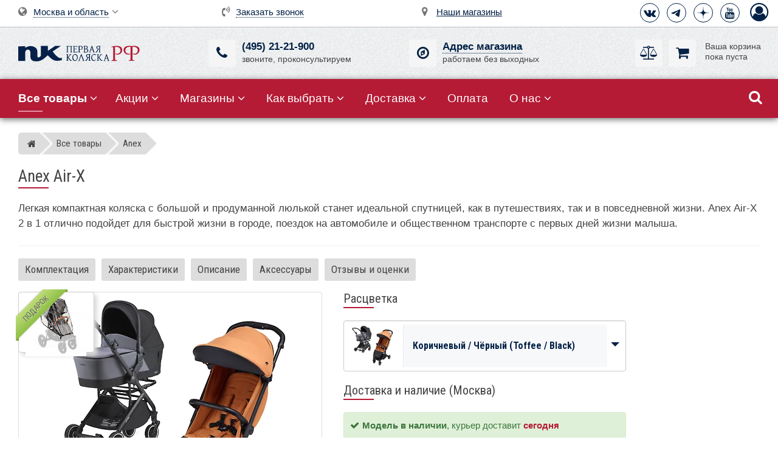

--- FILE ---
content_type: text/html; charset=utf-8
request_url: https://www.first-buggy.ru/catalog/detail/Anex/Anex-Air-X-2in1/11111/?regionId=15
body_size: 23308
content:
<!DOCTYPE html><html dir="ltr" lang="ru"><head><title>Anex Air-X &ndash; легкая и компактная коляска 2в1,  Toffee / Black, купить у официального дилера Первая-Коляска.РФ в Москве</title><meta name="description" content="Легкая компактная коляска с большой и продуманной люлькой станет идеальной спутницей, как в путешествиях, так и в повседневной жизни. Anex Air-X 2 в 1 отлично подойдет для быстрой жизни в городе, поездок на автомобиле и общественном транспорте с первых дней жизни малыша. Покупайте компактную коляску 2 в 1 Anex Air-X,  Toffee / Black в магазине Первая-Коляска.РФ в Москве с доставкой уже сегодня."><meta name="keywords" content=""><meta charset="utf-8"><meta content="IE=Edge" http-equiv="X-UA-Compatible"><meta name="viewport" content="width=device-width, height=device-height, initial-scale=1.0, user-scalable=0"><meta name="apple-mobile-web-app-title" content="Первая-Коляска.РФ"><meta name="theme-color" content="#052049"><link rel="icon" sizes="192x192" href="//static.first-buggy.ru/assets/css/i/icon-192.png" type="image/png"><link rel="apple-touch-icon" href="//static.first-buggy.ru/assets/css/i/touch-icon-192.png" ><meta name="msapplication-square310x310logo" content="//static.first-buggy.ru/assets/css/i/icon-310.png"><link rel="dns-prefetch" href="https://www.googletagmanager.com" crossorigin><link rel="dns-prefetch" href="https://www.google-analytics.com" crossorigin><link rel="dns-prefetch" href="https://mc.yandex.ru" crossorigin><link rel="dns-prefetch" href="https://fonts.googleapis.com" crossorigin><link rel="dns-prefetch" href="https://fonts.gstatic.com" crossorigin><link rel="preconnect" href="https://static.first-buggy.ru" crossorigin><link rel="preconnect" href="https://www.googletagmanager.com" crossorigin="use-credentials"><link rel="preconnect" href="https://www.google-analytics.com" crossorigin="use-credentials"><link rel="preconnect" href="https://mc.yandex.ru" crossorigin><link rel="preload" href="//static.first-buggy.ru/assets/css/fonts/FontAwesome/v3/fontawesome-webfont.woff2" as="font" crossorigin>  <style>#preloader{position:fixed;top:0;left:0;width:100%;height:100%;background-color:#fff;z-index:9999;-webkit-transition: opacity 300ms linear;transition: opacity 300ms linear;-o-transition:opacity 300ms linear;}.spinner{display:block;position:relative;left:calc(50% - 35px);top:calc(50% - 35px);width:70px;height:70px}#preloader #disable-preloader{display:block;position:absolute;right:30px;bottom:30px}.preloader-orbit-loading{position:relative;left:calc(50% - 31px);width:62px;height:62px;border-radius:50%;-o-border-radius:50%;-ms-border-radius:50%;-webkit-border-radius:50%;-moz-border-radius:50%;perspective:780px}.preloader-orbit-loading .cssload-inner{position:absolute;width:100%;height:100%;box-sizing:border-box;-o-box-sizing:border-box;-ms-box-sizing:border-box;-webkit-box-sizing:border-box;-moz-box-sizing:border-box;border-radius:50%;-o-border-radius:50%;-ms-border-radius:50%;-webkit-border-radius:50%;-moz-border-radius:50%}.preloader-orbit-loading .cssload-inner.cssload-one{left:0;top:0;animation:cssload-rotate-one 1.15s linear infinite;-o-animation:cssload-rotate-one 1.15s linear infinite;-ms-animation:cssload-rotate-one 1.15s linear infinite;-webkit-animation:cssload-rotate-one 1.15s linear infinite;-moz-animation:cssload-rotate-one 1.15s linear infinite;border-bottom:3px solid #000}.preloader-orbit-loading .cssload-inner.cssload-two{right:0;top:0;animation:cssload-rotate-two 1.15s linear infinite;-o-animation:cssload-rotate-two 1.15s linear infinite;-ms-animation:cssload-rotate-two 1.15s linear infinite;-webkit-animation:cssload-rotate-two 1.15s linear infinite;-moz-animation:cssload-rotate-two 1.15s linear infinite;border-right:3px solid #000}.preloader-orbit-loading .cssload-inner.cssload-three{right:0;bottom:0;animation:cssload-rotate-three 1.15s linear infinite;-o-animation:cssload-rotate-three 1.15s linear infinite;-ms-animation:cssload-rotate-three 1.15s linear infinite;-webkit-animation:cssload-rotate-three 1.15s linear infinite;-moz-animation:cssload-rotate-three 1.15s linear infinite;border-top:3px solid #000}@keyframes cssload-rotate-one{0%{transform:rotateX(35deg) rotateY(-45deg) rotateZ(0)}100%{transform:rotateX(35deg) rotateY(-45deg) rotateZ(360deg)}}@-o-keyframes cssload-rotate-one{0%{-o-transform:rotateX(35deg) rotateY(-45deg) rotateZ(0)}100%{-o-transform:rotateX(35deg) rotateY(-45deg) rotateZ(360deg)}}@-ms-keyframes cssload-rotate-one{0%{-ms-transform:rotateX(35deg) rotateY(-45deg) rotateZ(0)}100%{-ms-transform:rotateX(35deg) rotateY(-45deg) rotateZ(360deg)}}@-webkit-keyframes cssload-rotate-one{0%{-webkit-transform:rotateX(35deg) rotateY(-45deg) rotateZ(0)}100%{-webkit-transform:rotateX(35deg) rotateY(-45deg) rotateZ(360deg)}}@-moz-keyframes cssload-rotate-one{0%{-moz-transform:rotateX(35deg) rotateY(-45deg) rotateZ(0)}100%{-moz-transform:rotateX(35deg) rotateY(-45deg) rotateZ(360deg)}}@keyframes cssload-rotate-two{0%{transform:rotateX(50deg) rotateY(10deg) rotateZ(0)}100%{transform:rotateX(50deg) rotateY(10deg) rotateZ(360deg)}}@-o-keyframes cssload-rotate-two{0%{-o-transform:rotateX(50deg) rotateY(10deg) rotateZ(0)}100%{-o-transform:rotateX(50deg) rotateY(10deg) rotateZ(360deg)}}@-ms-keyframes cssload-rotate-two{0%{-ms-transform:rotateX(50deg) rotateY(10deg) rotateZ(0)}100%{-ms-transform:rotateX(50deg) rotateY(10deg) rotateZ(360deg)}}@-webkit-keyframes cssload-rotate-two{0%{-webkit-transform:rotateX(50deg) rotateY(10deg) rotateZ(0)}100%{-webkit-transform:rotateX(50deg) rotateY(10deg) rotateZ(360deg)}}@-moz-keyframes cssload-rotate-two{0%{-moz-transform:rotateX(50deg) rotateY(10deg) rotateZ(0)}100%{-moz-transform:rotateX(50deg) rotateY(10deg) rotateZ(360deg)}}@keyframes cssload-rotate-three{0%{transform:rotateX(35deg) rotateY(55deg) rotateZ(0)}100%{transform:rotateX(35deg) rotateY(55deg) rotateZ(360deg)}}@-o-keyframes cssload-rotate-three{0%{-o-transform:rotateX(35deg) rotateY(55deg) rotateZ(0)}100%{-o-transform:rotateX(35deg) rotateY(55deg) rotateZ(360deg)}}@-ms-keyframes cssload-rotate-three{0%{-ms-transform:rotateX(35deg) rotateY(55deg) rotateZ(0)}100%{-ms-transform:rotateX(35deg) rotateY(55deg) rotateZ(360deg)}}@-webkit-keyframes cssload-rotate-three{0%{-webkit-transform:rotateX(35deg) rotateY(55deg) rotateZ(0)}100%{-webkit-transform:rotateX(35deg) rotateY(55deg) rotateZ(360deg)}}@-moz-keyframes cssload-rotate-three{0%{-moz-transform:rotateX(35deg) rotateY(55deg) rotateZ(0)}100%{-moz-transform:rotateX(35deg) rotateY(55deg) rotateZ(360deg)}}</style><link rel="stylesheet" href="//static.first-buggy.ru/assets/css/v145/header.css"><link rel="preload" href="//static.first-buggy.ru/assets/css/v145/detail.css" as="style"><link rel="stylesheet" href="//static.first-buggy.ru/assets/css/v145/detail.css" media="print" onload="this.media='all'">
 <noscript><link rel="stylesheet" href="//static.first-buggy.ru/assets/css/v145/detail.css"></noscript><link rel="stylesheet" href="https://fonts.googleapis.com/css2?family=Roboto+Condensed:wght@400;700&subset=cyrillic&display=swap" media="print" onload="this.media='all'">
 <noscript><link rel="stylesheet" href="https://fonts.googleapis.com/css2?family=Roboto+Condensed:wght@400;700&subset=cyrillic&display=swap"></noscript><link rel="stylesheet" href="//static.first-buggy.ru/assets/css/src/fonts-old/fontawesome-v2.css" media="print" onload="this.media='all'">
 <noscript><link rel="stylesheet" href="//static.first-buggy.ru/assets/css/src/fonts-old/fontawesome-v2.css"></noscript><link rel="preload" href="//static.first-buggy.ru/assets/js/src/libs/libs-v1.js" as="script"><script type="text/javascript">/* Start of Errors Trecking */
	/*window.onerror=function(e,t,n,r,o){if("function"!=typeof XMLHttpRequest||"object"!=typeof JSON||"function"!=typeof JSON.stringify)return!0;var s={body:{message:e,sourceFile:t,lineNumber:n,columnNumber:r,stack:o},type:"js-error",url:document.location.href,user_agent:navigator.userAgent},u=new XMLHttpRequest;return u.open("post","https://www.first-buggy.ru/cms/own/reports/"),u.setRequestHeader("Content-Type","application/json"),u.send(JSON.stringify(s)),!0};*/
	/* End of Errors Trecking */
	
	/*! head.load - v1.0.3 */
	(function(n,t){"use strict";function w(){}function u(n,t){if(n){typeof n=="object"&&(n=[].slice.call(n));for(var i=0,r=n.length;i<r;i++)t.call(n,n[i],i)}}function it(n,i){var r=Object.prototype.toString.call(i).slice(8,-1);return i!==t&&i!==null&&r===n}function s(n){return it("Function",n)}function a(n){return it("Array",n)}function et(n){var i=n.split("/"),t=i[i.length-1],r=t.indexOf("?");return r!==-1?t.substring(0,r):t}function f(n){(n=n||w,n._done)||(n(),n._done=1)}function ot(n,t,r,u){var f=typeof n=="object"?n:{test:n,success:!t?!1:a(t)?t:[t],failure:!r?!1:a(r)?r:[r],callback:u||w},e=!!f.test;return e&&!!f.success?(f.success.push(f.callback),i.load.apply(null,f.success)):e||!f.failure?u():(f.failure.push(f.callback),i.load.apply(null,f.failure)),i}function v(n){var t={},i,r;if(typeof n=="object")for(i in n)!n[i]||(t={name:i,url:n[i]});else t={name:et(n),url:n};return(r=c[t.name],r&&r.url===t.url)?r:(c[t.name]=t,t)}function y(n){n=n||c;for(var t in n)if(n.hasOwnProperty(t)&&n[t].state!==l)return!1;return!0}function st(n){n.state=ft;u(n.onpreload,function(n){n.call()})}function ht(n){n.state===t&&(n.state=nt,n.onpreload=[],rt({url:n.url,type:"cache"},function(){st(n)}))}function ct(){var n=arguments,t=n[n.length-1],r=[].slice.call(n,1),f=r[0];return(s(t)||(t=null),a(n[0]))?(n[0].push(t),i.load.apply(null,n[0]),i):(f?(u(r,function(n){s(n)||!n||ht(v(n))}),b(v(n[0]),s(f)?f:function(){i.load.apply(null,r)})):b(v(n[0])),i)}function lt(){var n=arguments,t=n[n.length-1],r={};return(s(t)||(t=null),a(n[0]))?(n[0].push(t),i.load.apply(null,n[0]),i):(u(n,function(n){n!==t&&(n=v(n),r[n.name]=n)}),u(n,function(n){n!==t&&(n=v(n),b(n,function(){y(r)&&f(t)}))}),i)}function b(n,t){if(t=t||w,n.state===l){t();return}if(n.state===tt){i.ready(n.name,t);return}if(n.state===nt){n.onpreload.push(function(){b(n,t)});return}n.state=tt;rt(n,function(){n.state=l;t();u(h[n.name],function(n){f(n)});o&&y()&&u(h.ALL,function(n){f(n)})})}function at(n){n=n||"";var t=n.split("?")[0].split("/");if(t[t.length-1].toLowerCase()=='css'||t[t.length-1].toLowerCase()=='css2'){return 'css'}t=n.split("?")[0].split(".");return t[t.length-1].toLowerCase()}function rt(t,i){function e(t){t=t||n.event;u.onload=u.onreadystatechange=u.onerror=null;i()}function o(f){f=f||n.event;(f.type==="load"||/loaded|complete/.test(u.readyState)&&(!r.documentMode||r.documentMode<9))&&(n.clearTimeout(t.errorTimeout),n.clearTimeout(t.cssTimeout),u.onload=u.onreadystatechange=u.onerror=null,i())}function s(){if(t.state!==l&&t.cssRetries<=20){for(var i=0,f=r.styleSheets.length;i<f;i++)if(r.styleSheets[i].href===u.href){o({type:"load"});return}t.cssRetries++;t.cssTimeout=n.setTimeout(s,250)}}var u,h,f;i=i||w;h=at(t.url);h==="css"?(u=r.createElement("link"),u.type="text/"+(t.type||"css"),u.rel="stylesheet",u.href=t.url,t.cssRetries=0,t.cssTimeout=n.setTimeout(s,500)):(u=r.createElement("script"),u.type="text/"+(t.type||"javascript"),u.src=t.url);u.onload=u.onreadystatechange=o;u.onerror=e;u.async=!1;u.defer=!1;t.errorTimeout=n.setTimeout(function(){e({type:"timeout"})},7e3);f=r.head||r.getElementsByTagName("head")[0];f.insertBefore(u,f.lastChild)}function vt(){for(var t,u=r.getElementsByTagName("script"),n=0,f=u.length;n<f;n++)if(t=u[n].getAttribute("data-headjs-load"),!!t){i.load(t);return}}function yt(n,t){var v,p,e;return n===r?(o?f(t):d.push(t),i):(s(n)&&(t=n,n="ALL"),a(n))?(v={},u(n,function(n){v[n]=c[n];i.ready(n,function(){y(v)&&f(t)})}),i):typeof n!="string"||!s(t)?i:(p=c[n],p&&p.state===l||n==="ALL"&&y()&&o)?(f(t),i):(e=h[n],e?e.push(t):e=h[n]=[t],i)}function e(){if(!r.body){n.clearTimeout(i.readyTimeout);i.readyTimeout=n.setTimeout(e,50);return}o||(o=!0,vt(),u(d,function(n){f(n)}))}function k(){r.addEventListener?(r.removeEventListener("DOMContentLoaded",k,!1),e()):r.readyState==="complete"&&(r.detachEvent("onreadystatechange",k),e())}var r=n.document,d=[],h={},c={},ut="async"in r.createElement("script")||"MozAppearance"in r.documentElement.style||n.opera,o,g=n.head_conf&&n.head_conf.head||"head",i=n[g]=n[g]||function(){i.ready.apply(null,arguments)},nt=1,ft=2,tt=3,l=4,p;if(r.readyState==="complete")e();else if(r.addEventListener)r.addEventListener("DOMContentLoaded",k,!1),n.addEventListener("load",e,!1);else{r.attachEvent("onreadystatechange",k);n.attachEvent("onload",e);p=!1;try{p=!n.frameElement&&r.documentElement}catch(wt){}p&&p.doScroll&&function pt(){if(!o){try{p.doScroll("left")}catch(t){n.clearTimeout(i.readyTimeout);i.readyTimeout=n.setTimeout(pt,50);return}e()}}()}i.load=i.js=ut?lt:ct;i.test=ot;i.ready=yt;i.ready(r,function(){y()&&u(h.ALL,function(n){f(n)});i.feature&&i.feature("domloaded",!0)})})(window);
	
	window.dataLayer = window.dataLayer || []; 
	window.dataProduct = window.dataProduct || {};
	window.PK = window.PK || {};
	window.PK.webp = 1;

	
	<!-- Google Tag Manager -->
	(function(w,d,s,l,i){w[l]=w[l]||[];w[l].push({'gtm.start':new Date().getTime(),event:'gtm.js'});var f=d.getElementsByTagName(s)[0],j=d.createElement(s),dl=l!='dataLayer'?'&l='+l:'';j.async=true;j.src='https://www.googletagmanager.com/gtm.js?id='+i+dl;f.parentNode.insertBefore(j,f);})(window,document,'script','dataLayer','GTM-WR2HP5L');
	<!-- End Google Tag Manager -->
	
	<!-- VK Pixel Code -->
	var _tmr = window._tmr || (window._tmr = []);
	_tmr.push({id: "3587614", type: "pageView", start: (new Date()).getTime()});
	(function (d, w, id) {if (d.getElementById(id)) return;var ts = d.createElement("script"); ts.type = "text/javascript"; ts.async = true; ts.id = id;ts.src = "https://top-fwz1.mail.ru/js/code.js";var f = function () {var s = d.getElementsByTagName("script")[0]; s.parentNode.insertBefore(ts, s);};if (w.opera == "[object Opera]") { d.addEventListener("DOMContentLoaded", f, false); } else { f(); }
})(document, window, "tmr-code");
	<!-- End VK Pixel Code -->
	
	<!-- Yandex.Metrika counter -->
	(function(m,e,t,r,i,k,a){m[i]=m[i]||function(){(m[i].a=m[i].a||[]).push(arguments)}; m[i].l=1*new Date();k=e.createElement(t),a=e.getElementsByTagName(t)[0],k.async=1,k.src=r,a.parentNode.insertBefore(k,a)}) (window, document, "script", "https://mc.yandex.ru/metrika/tag.js", "ym"); ym(20056120, "init", { clickmap:true, trackLinks:true, accurateTrackBounce:true, ecommerce:"dataLayer" });</script>
 <!--[if lt IE 9]><script async type="text/javascript" src="//static.first-buggy.ru/assets/js/src/libs/html5shiv-3-7-3.min.js"></script><script async type="text/javascript" src="//static.first-buggy.ru/assets/js/src/libs/respond-1-4-2.min.js"></script><![endif]--><script>var jsPath = '//static.first-buggy.ru/assets/js/v145/', cssPath = '//static.first-buggy.ru/assets/css/v145/';</script><script>window.PK.vkTovarId = "4125";</script><meta property="og:title" content="Anex Air-X"><meta property="og:description" content="Легкая компактная коляска с большой и продуманной люлькой станет идеальной спутницей, как в путешествиях, так и в повседневной жизни. Anex Air-X 2 в 1 отлично подойдет для быстрой жизни в городе, поездок на автомобиле и общественном транспорте с первых дней жизни малыша. Покупайте компактную коляску 2 в 1 Anex Air-X,  Toffee / Black в магазине Первая-Коляска.РФ в Москве с доставкой уже сегодня."><meta property="og:url" content="https://www.first-buggy.ru/catalog/detail/Anex/Anex-Air-X-2in1/"><meta property="og:image" content="https://static.first-buggy.ru/catalog/Anex/Air-X/big/anex-air-x-2in1-blue-black.jpg"><meta property="og:image:width" content="1000"><meta property="og:image:height" content="1000"><meta property="og:type" content="website"><meta property="og:site_name" content="Первая-Коляска.РФ"><meta property="fb:app_id" content="335445089905819"></head><body itemscope itemtype="http://schema.org/ItemPage">  <noscript>  <iframe src="https://www.googletagmanager.com/ns.html?id=GTM-WR2HP5L"
height="0" width="0" style="display:none;visibility:hidden"></iframe>  <div><img src="https://mc.yandex.ru/watch/20056120" style="position:absolute; left:-9999px;" alt="" /></div>  </noscript> 
 <div id="preloader">
 <div class="spinner">
 <div class="preloader-orbit-loading">
 <div class="cssload-inner cssload-one"></div>
 <div class="cssload-inner cssload-two"></div>
 <div class="cssload-inner cssload-three"></div>
 </div>
 </div>
 </div> 
 <header id="header" class="bg-pattern">
 <div class="container-fluid"> 
 <div class="row top pl-xs-0"> 
 <div class="col-xxs-3 visible-xxs pt-xxs-10
 col-xs-3 visible-xs pt-xs-10
 col-sm-4 visible-sm
 ">
 <div class="logo">
 <a href="/" title="Магазин фирменных детских колясок и аксессуаров Первая-Коляска.РФ"><img src="//static.first-buggy.ru/assets/css/i/logo.svg" alt="Первая-Коляска.РФ - сеть магазинов детских колясок" class="shadow"></a>					</div>
 </div> 
 <div class="hidden-xxs
 hidden-xs
 col-sm-4 pr-sm-55 pt-sm-15
 col-md-3 pt-md-10 pr-md-70 col-md-push-3
 pt-lg-10
 pr-110 entry text-nowrap text-center"> 
 <i class="fa fa-volume-control-phone mr-5"></i> <span data-toggle="modal" data-remote="/ajax/backcall.php?hash=189e3b31775c2f9c5993201a86895f532a33edbcd12bcd92e4092b932f239cec" data-target="#modal" class="a">Заказать звонок</span>  </div> 
 <div class="col-xxs-9 
 col-xs-9 pb-xs-5 xs-text-right pr-xs-5
 col-sm-4 
 col-md-3 p-md-5 col-md-push-6
 p-lg-5
 entry pt-10 text-nowrap text-right"><ul class="social-icons icon-circled icon-bordered p-0 m-0">  <li><a href="https://vk.com/firstbuggyru" title="ВКонтакте" target="_blank" rel="noreferrer"><i class="fa fa-vk"></i></a></li>
 <li><a href="https://t.me/firstbuggyru" title="Telegram" target="_blank" rel="noreferrer">
 <svg class="telegram" viewBox="0 0 185 185" xmlns="http://www.w3.org/2000/svg"><path d="M49.942 118.96l80.81-33.295c7.977-3.468 35.03-14.566 35.03-14.566s12.486-4.855 11.445 6.936c-.347 4.855-3.12 21.85-5.896 40.23l-8.67 54.45s-.694 7.977-6.6 9.364-15.607-4.855-17.34-6.243c-1.387-1.04-26.012-16.647-35.03-24.277-2.428-2.08-5.202-6.243.347-11.098 12.486-11.445 27.4-25.665 36.416-34.682 4.162-4.162 8.324-13.873-9.017-2.08l-48.902 32.948s-5.55 3.468-15.954.347-22.543-7.283-22.543-7.283-8.324-5.202 5.896-10.75z"></path></svg>
 </a></li>
 <li><a href="https://dzen.ru/firstbuggy" title="Дзен" target="_blank" rel="noreferrer">
 <svg class="dzen" xmlns="http://www.w3.org/2000/svg" viewBox="0 0 28 28"><path d="M28 14.15v-.3c-6.2-.2-9.03-.35-11.3-2.55-2.2-2.27-2.36-5.1-2.55-11.3h-.3c-.2 6.2-.35 9.03-2.55 11.3-2.27 2.2-5.1 2.36-11.3 2.55v.3c6.2.2 9.03.35 11.3 2.55 2.2 2.27 2.36 5.1 2.55 11.3h.3c.2-6.2.35-9.03 2.55-11.3 2.27-2.2 5.1-2.36 11.3-2.55"></path></svg>
 </a></li> 
 <li><a href="https://www.youtube.com/user/firstbuggyru" title="Youtube" target="_blank" rel="noreferrer"><i class="fa fa-youtube"></i></a></li></ul>  <span class="sign-in" title="Авторизоваться" data-toggle="modal" data-remote="/ajax/auth.php" data-target="#modal"><i class="fa fa-user-circle-o"></i></span>
 </div> 
 <div class="hidden-xxs
 hidden-xs
 col-sm-4 pr-sm-65 pt-sm-5
 col-md-3 pt-md-10 pr-md-50
 pt-lg-10
 pr-95 entry text-nowrap text-center"> 
 <i class="fa fa-map-marker mr-9"></i> <a href="/shops/russia/">Наши магазины</a>  </div> 
 <div class="col-xxs-9 xxs-text-right pt-xxs-5 pb-xxs-10
 col-xs-9 xs-text-right p-xs-0 pr-xs-13 pt-xs-5 pb-xs-10
 col-sm-4 pt-sm-5 sm-text-right
 col-md-3 pt-md-10 pl-md-30 col-md-pull-9
 pt-lg-10 pl-lg-30
 entry text-nowrap">  <div class="dropdown"><i class="fa fa-globe mr-5"></i> <span id="region" data-toggle="dropdown" class="a">Москва и область</span> <i class="fa fa-angle-down"></i><ul class="dropdown-menu">  <li><a href="?regionId=2250" class="btn">Санкт-Петербург и область</a></li>
<li><a href="?regionId=3098" class="btn">Свердловская область</a></li>
<li><a href="?regionId=2252" class="btn">Краснодарский край</a></li>
<li><a href="?regionId=2646" class="btn">Нижегородская область</a></li>
<li><a href="?regionId=3105" class="btn">Тюменская область</a></li>
<li><a href="?regionId=19" class="btn">Другой регион</a></li></ul>  </div>
 </div>  </div> 
 <div class="row middle pb-10 pt-10 hidden-xxs hidden-xs"> 
 <div class="hidden-sm 
 col-md-3 pl-md-30
 col-lg-3 pl-lg-30">
 <div class="logo">
 <a href="/" title="Магазин фирменных детских колясок и аксессуаров Первая-Коляска.РФ"><img src="//static.first-buggy.ru/assets/css/i/logo-horizontal-wide.svg" alt="Первая-Коляска.РФ - сеть магазинов детских колясок" class="shadow"></a> 
 </div>
 </div>  <div class="col-sm-4 mt-sm-0 sm-text-left col-md-3 mt-md-10 col-lg-3 mt-lg-10 entry text-center">  <div class="d-inline-block text-left">
 <a class="image hand" href="tel:84952121900" rel="nofollow" title="(495) 21-21-900" aria-label="(495) 21-21-900">
 <i class="fa fa-phone" aria-hidden="true"></i>
 </a>
 <div class="text text-nowrap">
 <a id="tel" href="tel:84952121900" rel="nofollow" title="(495) 21-21-900">(495) 21-21-900</a><br>звоните, проконсультируем
 </div>
 </div>  </div>  <div class="col-sm-4 mt-sm-0 col-md-3 mt-md-10 col-lg-3 mt-lg-10 entry text-center">  <div class="d-inline-block text-left"> 
 <span class="image hand" data-toggle="modal" data-remote="/ajax/showroom.php" data-target="#modal-lg">
 <i class="fa fa-compass" aria-hidden="true"></i>
 </span>
 <div class="text">
 <span data-toggle="modal" data-remote="/ajax/showroom.php" data-target="#modal-lg" class="a">Адрес магазина</span><br>работаем без выходных
 </div>
 </div>  </div> 
 <div class="col-sm-4 mt-sm-0
 col-md-3 mt-md-10 pr-md-10
 col-lg-3 mt-lg-10 pr-0 entry text-right">  <div class="mini-wrapper">  <span class="image mini-compare d" data-href="https://www.first-buggy.ru/catalog/compare/"><i class="fa fa-balance-scale"></i></span> 
 <div class="ml-55"><span class="image d mini-basket"><i class="fa fa-shopping-cart"></i></span></div>
 <div id="mini-basket" class="text s pt-md-5 pt-lg-3">
 Ваша&nbsp;корзина<br>пока&nbsp;пуста 
 </div>
</div>  </div> 
 </div> 
 </div> 
 </header> 
 <nav id="nav" class="bg-red pl-xs-0 pl-sm-10 pl-lg-20 pl-md-20">
 <div id="menuzord" class="menuzord"> 
 <div class="responsive visible-xxs visible-xs"> 
 <a id="tel-mini" class="tel pl-xs-10"></a>  <i class="fa fa-balance-scale mini-compare icon d" data-href="https://www.first-buggy.ru/catalog/compare/"><span class="count font-r"></span></i>	<i class="fa fa-shopping-cart mini-basket icon d"><span class="count font-r"></span></i>				<i class="fa fa-map-marker hand icon" data-toggle="modal" data-remote="/ajax/showroom.php" data-target="#modal-lg"></i><form action="/catalog/all/" class="search" role="search">
 <input type="text" required="required" name="search" placeholder="Поиск товаров..." class="form-control" autocomplete="off" autocorrect="off" autocapitalize="off" autosuggest="off" spellcheck="false" aria-label="Поиск товаров" value=""> 
 <i class="fa fa-search"></i></form>
 </div><ul class="menuzord-menu menuzord-indented scrollable"> 
 <li class="active">
 <a href="/catalog/all/" title="Детские коляски, стульчики, колыбели, шезлонги, ванночки"><i class="fa fa-sitemap ih"></i> <b>Все товары</b></a><ul class="dropdown"><li>
 <a href="/catalog/%D0%94%D0%B5%D1%82%D1%81%D0%BA%D0%B8%D0%B5-%D0%BA%D0%BE%D0%BB%D1%8F%D1%81%D0%BA%D0%B8/" title="Детские коляски">Детские коляски</a><ul class="dropdown"><li><a href="/catalog/%D0%9F%D1%80%D0%BE%D0%B3%D1%83%D0%BB%D0%BE%D1%87%D0%BD%D1%8B%D0%B5-%D0%BA%D0%BE%D0%BB%D1%8F%D1%81%D0%BA%D0%B8/" title="Прогулочные коляски">Прогулочные коляски</a></li>
<li><a href="/catalog/%D0%9A%D0%BE%D0%BB%D1%8F%D1%81%D0%BA%D0%B8-%D0%B4%D0%BB%D1%8F-%D0%BD%D0%BE%D0%B2%D0%BE%D1%80%D0%BE%D0%B6%D0%B4%D0%B5%D0%BD%D0%BD%D1%8B%D1%85/" title="Коляски для новорождённых">Коляски для новорожденных</a></li>
<li><a href="/catalog/%D0%94%D0%B5%D1%82%D1%81%D0%BA%D0%B8%D0%B5-%D0%BA%D0%BE%D0%BB%D1%8F%D1%81%D0%BA%D0%B8-%D0%B4%D0%BB%D1%8F-%D0%B4%D0%B2%D0%BE%D0%B9%D0%BD%D0%B8/" title="Коляски для погодков и двойни">Коляски для погодков и двойни</a></li>
<li><a href="/catalog/%D0%94%D0%B5%D1%82%D1%81%D0%BA%D0%B8%D0%B5-%D0%BA%D0%BE%D0%BB%D1%8F%D1%81%D0%BA%D0%B8-2-%D0%B2-1/" title="Детские коляски 2 в 1">Детские коляски 2 в 1</a></li>
<li><a href="/catalog/%D0%94%D0%B5%D1%82%D1%81%D0%BA%D0%B8%D0%B5-%D0%BA%D0%BE%D0%BB%D1%8F%D1%81%D0%BA%D0%B8-3-%D0%B2-1/" title="Детские коляски 3 в 1">Детские коляски 3 в 1</a></li></ul>
</li><li>
 <a href="/catalog/%D0%94%D0%B5%D1%82%D1%81%D0%BA%D0%B8%D0%B5-%D0%BA%D1%80%D0%BE%D0%B2%D0%B0%D1%82%D0%BA%D0%B8-%D0%B8-%D0%BA%D0%BE%D0%BB%D1%8B%D0%B1%D0%B5%D0%BB%D0%B8/" title="Детские кроватки и колыбели">Детские кроватки и колыбели</a><ul class="dropdown"><li><a href="/catalog/Cradles/" title="Прикроватные и электронные колыбели">Колыбели для новорожденных</a></li>
<li><a href="/catalog/Cots/" title="Кроватки для детей">Детские кроватки</a></li>
<li><a href="/catalog/Crib-Mattresses/" title="Матрасы в кроватки и колыбели">Матрасы для кроваток</a></li></ul>
</li><li><a href="/catalog/%D0%A1%D1%82%D1%83%D0%BB%D1%8C%D1%87%D0%B8%D0%BA%D0%B8-%D0%B4%D0%BB%D1%8F-%D0%BA%D0%BE%D1%80%D0%BC%D0%BB%D0%B5%D0%BD%D0%B8%D1%8F/" title="Детские стульчики для кормления">Стульчики для кормления</a></li>
<li>
 <a href="/catalog/%D0%A8%D0%B5%D0%B7%D0%BB%D0%BE%D0%BD%D0%B3%D0%B8-%D0%BA%D0%BE%D0%BA%D0%BE%D0%BD%D1%8B/" title="Укачивающие шезлонги, электронные качели и коконы">Качели, шезлонги, коконы</a><ul class="dropdown"><li><a href="/catalog/Swings/" title="Электронные укачивающие центры">Электронные качели</a></li>
<li><a href="/catalog/Bouncers/" title="Детские шезлонги">Механические шезлонги</a></li>
<li><a href="/catalog/Baby-Nest/" title="Матрасики-коконы">Матрасики-коконы</a></li></ul>
</li><li>
 <a href="/catalog/%D0%94%D0%B5%D1%82%D1%81%D0%BA%D0%B8%D0%B5-%D0%BC%D0%B0%D0%BD%D0%B5%D0%B6%D0%B8/" title="Манежи-кроватки и игровые манежи">Детские манежи</a><ul class="dropdown"><li><a href="/catalog/Playards/" title="Детские игровые манежи">Игровые манежи</a></li>
<li><a href="/catalog/Playpens/" title="Детские манежи-кровати">Манежи-кровати</a></li></ul>
</li><li><a href="/catalog/Baby-Baths/" title="Детские ванночки и горки для купания">Ванночки, горки для купания</a></li>
<li>
 <a href="/catalog/%D0%94%D0%B5%D1%82%D1%81%D0%BA%D0%B8%D0%B5-%D1%82%D0%B5%D0%BF%D0%BB%D1%8B%D0%B5-%D0%BA%D0%BE%D0%BD%D0%B2%D0%B5%D1%80%D1%82%D1%8B/" title="Меховые и флисовые конверты и муфты">Конверты, муфты</a><ul class="dropdown"><li><a href="/catalog/%D0%A4%D0%BB%D0%B8%D1%81%D0%BE%D0%B2%D1%8B%D0%B5-%D0%BA%D0%BE%D0%BD%D0%B2%D0%B5%D1%80%D1%82%D1%8B/" title="Флисовые конверты для детей">Флисовые конверты</a></li>
<li><a href="/catalog/%D0%9C%D0%B5%D1%85%D0%BE%D0%B2%D1%8B%D0%B5-%D0%BA%D0%BE%D0%BD%D0%B2%D0%B5%D1%80%D1%82%D1%8B/" title="Детские меховые конверты">Меховые конверты</a></li>
<li><a href="/catalog/%D0%9F%D1%83%D1%85%D0%BE%D0%B2%D1%8B%D0%B5-%D0%BA%D0%BE%D0%BD%D0%B2%D0%B5%D1%80%D1%82%D1%8B/" title="Детские пуховые конверты">Пуховые конверты</a></li>
<li><a href="/catalog/%D0%9A%D0%BE%D0%BD%D0%B2%D0%B5%D1%80%D1%82%D1%8B-%D0%BD%D0%B0-%D0%B2%D1%8B%D0%BF%D0%B8%D1%81%D0%BA%D1%83/" title="Конверты на выписку">Конверты на выписку</a></li>
<li><a href="/catalog/%D0%9D%D0%B0%D0%BA%D0%B8%D0%B4%D0%BA%D0%B8-%D0%BD%D0%B0-%D0%BD%D0%BE%D0%B6%D0%BA%D0%B8/" title="Теплые накидки на ножки">Накидки на ножки</a></li>
<li><a href="/catalog/%D0%9C%D1%83%D1%84%D1%82%D1%8B-%D0%B4%D0%BB%D1%8F-%D1%80%D1%83%D0%BA/" title="Теплые муфты для рук">Муфты для рук</a></li></ul>
</li><li>
 <a href="/catalog/%D0%90%D0%BA%D1%81%D0%B5%D1%81%D1%81%D1%83%D0%B0%D1%80%D1%8B-%D0%B4%D0%BB%D1%8F-%D0%B4%D0%B5%D1%82%D1%81%D0%BA%D0%B8%D1%85-%D0%BA%D0%BE%D0%BB%D1%8F%D1%81%D0%BE%D0%BA/" title="Фирменные аксессуары">Полезные аксессуары</a><ul class="dropdown"><li><a href="/catalog/Universal/" title="Универсальные аксессуары для колясок">Универсальные</a></li>
<li><a href="/catalog/%D0%90%D0%B4%D0%B0%D0%BF%D1%82%D0%B5%D1%80%D1%8B-%D0%B4%D0%BB%D1%8F-%D0%BA%D0%BE%D0%BB%D1%8F%D1%81%D0%BE%D0%BA/" title="Адаптеры для колясок, Isofix-базы">Адаптеры, базы Isofix</a></li>
<li><a href="/catalog/Bumper-Bars-Parasols/" title="Бамперы, столики и зонтики для колясок">Бамперы, столики и зонтики</a></li>
<li><a href="/catalog/Baby-Bottles-Warmers-Teething-Toys/" title="Бутылочки, подогреватели, прорезыватели для младенцев">Бутылочки, прорезыватели</a></li>
<li><a href="/catalog/%D0%94%D0%BE%D0%B6%D0%B4%D0%B5%D0%B2%D0%B8%D0%BA%D0%B8-%D0%B4%D0%BB%D1%8F-%D0%BA%D0%BE%D0%BB%D1%8F%D1%81%D0%BE%D0%BA/" title="Дождевики и антимоскитные сетки для колясок">Дождевики и москитки</a></li>
<li><a href="/catalog/%D0%9A%D0%BE%D0%BB%D1%91%D1%81%D0%B0-%D0%BF%D0%BE%D0%BB%D0%BE%D0%B7%D1%8C%D1%8F-%D0%B4%D0%BB%D1%8F-%D0%BA%D0%BE%D0%BB%D1%8F%D1%81%D0%BE%D0%BA/" title="Колёса и подножки-скейты для колясок">Колёса и подножки-скейты</a></li>
<li><a href="/catalog/Footmuffs/" title="Конверты, муфты для ног">Конверты, муфты для ног</a></li>
<li><a href="/catalog/%D0%9B%D1%8E%D0%BB%D1%8C%D0%BA%D0%B8-%D1%81%D0%B8%D0%B4%D0%B5%D0%BD%D1%8C%D1%8F/" title="Люльки, сиденья для колясок">Люльки и сиденья</a></li>
<li><a href="/catalog/%D0%9C%D0%B0%D1%82%D1%80%D0%B0%D1%81%D0%B8%D0%BA%D0%B8-%D0%B2%D0%BA%D0%BB%D0%B0%D0%B4%D1%8B%D1%88%D0%B8/" title="Матрасики и вкладыши">Матрасики и вкладыши</a></li>
<li><a href="/catalog/%D0%9F%D0%BE%D0%B4%D1%81%D1%82%D0%B0%D0%BA%D0%B0%D0%BD%D0%BD%D0%B8%D0%BA%D0%B8-%D0%B4%D0%BB%D1%8F-%D0%BA%D0%BE%D0%BB%D1%8F%D1%81%D0%BE%D0%BA/" title="Подстаканники для колясок">Подстаканники, держатели</a></li>
<li><a href="/catalog/%D0%A1%D1%83%D0%BC%D0%BA%D0%B8-%D0%BE%D1%80%D0%B3%D0%B0%D0%BD%D0%B0%D0%B9%D0%B7%D0%B5%D1%80%D1%8B/" title="Сумки и органайзеры для колясок">Сумки и органайзеры</a></li>
<li><a href="/catalog/%D0%A1%D1%83%D0%BC%D0%BA%D0%B8-%D1%87%D0%B5%D1%85%D0%BB%D1%8B/" title="Сумки-чехлы для колясок">Сумки-чехлы для колясок</a></li></ul>
</li><li><a href="https://www.mir-avtokresel.ru/catalog/goods/?regionId=15" title="Автомобильные кресла для детей" target="_blank">Мир Автокресел.РУ</a></li></ul>
</li><li>
 <a href="/catalog/sale/" title="Акции, скидки"><i class="fa fa-gift ih"></i> Акции</a><ul class="dropdown"><li><a href="/privileges-club/" title="Клуб привилегий сети магазинов Первая-Коляска.РФ">Клуб привилегий</a></li></ul>
</li>				<li><a href="/shops/russia/" title="Адреса магазинов Первая-Коляска.РФ"><i class="fa fa-map-marker ih"></i> Магазины</a><ul class="dropdown"><li><a href="/shops/regions/moscow/" title="Адрес и время работы магазина (Москва)">Магазин в Москве</a></li>					<li><a href="/shops/regions/saint-petersburg/" title="Адрес и время работы магазина (Санкт-Петербург)">Магазин в Санкт-Петербурге</a></li>					<li><a href="/shops/regions/ekaterinburg/" title="Адрес и время работы магазина (Екатеринбург)">Магазин в Екатеринбурге</a></li>					<li><a href="/shops/regions/krasnodar/" title="Адрес и время работы магазина (Краснодар)">Магазин в Краснодаре</a></li>					<li><a href="/shops/regions/nizhnij-novgorod/" title="Адрес и время работы магазина (Нижний Новгород)">Магазин в Нижнем Новгороде</a></li>					<li><a href="/shops/regions/tyumen/" title="Адрес и время работы магазина (Тюмень)">Магазин в Тюмени</a></li></ul>
</li> 
<li>
 <a href="/how/" title="Вопросы и отзывы наших покупателей"><i class="fa ih fa-comments-o"></i> Как выбрать</a><ul class="dropdown"><li><a href="/how/%D0%92%D0%BE%D0%BF%D1%80%D0%BE%D1%81%D1%8B/" title="">Вопросы</a></li><li><a href="/how/%D0%9E%D1%82%D0%B7%D1%8B%D0%B2%D1%8B/" title="">Отзывы</a></li><li><a href="/content/%D0%A0%D0%B5%D0%B9%D1%82%D0%B8%D0%BD%D0%B3-%D0%BA%D0%BE%D0%BB%D1%8F%D1%81%D0%BE%D0%BA/" title="">Рейтинги</a></li><li><a href="/content/%D0%A0%D0%B5%D0%BA%D0%BE%D0%BC%D0%B5%D0%BD%D0%B4%D0%B0%D1%86%D0%B8%D0%B8/" title="">Статьи</a></li></ul>
</li>  <li>
 <a href="/delivery/" title="Условия и стоимость доставки"><i class="fa ih fa-truck"></i> Доставка</a><ul class="dropdown"><li><a href="/return-exchange/" title="Условия возврата и обмена товаров">Возврат / Обмен товара</a></li></ul>
</li>  <li><a href="/pay/" title="Способы оплаты"><i class="fa ih fa-credit-card"></i> Оплата</a></li>  <li>
 <a href="/about/" title="О нашей компании"><i class="fa ih fa-info-circle"></i> О нас</a><ul class="dropdown"><li><a href="/privileges-club/index.php" title="Клуб привилегий">Клуб привилегий</a></li><li><a href="/about/certs/" title="Наши сертификаты">Сертификаты</a></li><li><a href="/about/private-policy/" title="ПОЛОЖЕНИЕ  об обработке персональных данных  (Политика конфиденциальности)">Политика конфиденциальности</a></li><li><a href="/about/contract-offer/" title="ПУБЛИЧНАЯ ОФЕРТА о дистанционной продаже товаров в Интернет-магазине Первая-Коляска.РФ">Публичная оферта</a></li></ul>
</li>  <li class="search"><form action="/catalog/all/" class="search">
 <input type="text" required="required" name="search" placeholder="Поиск товаров..." class="form-control" autocomplete="off" autocorrect="off" autocapitalize="off" autosuggest="off" spellcheck="false" aria-label="Поиск товаров" value="">
 <i class="fa fa-search"></i></form>
 <i class="fa fa-balance-scale mini-compare icon d" data-href="https://www.first-buggy.ru/catalog/compare/"><span class="count font-r"></span></i>	<i class="fa fa-shopping-cart mini-basket icon d"><span class="count font-r"></span></i>  </li></ul>
 </div>
 </nav> 
 <nav id="breadcrumbs"><ol itemscope itemtype="http://schema.org/BreadcrumbList"><li itemprop="itemListElement" itemscope  itemtype="http://schema.org/ListItem"><a href="/" title="Первая-Коляска.РФ &ndash; магазин фирменных детских колясок и аксессуаров"  itemprop="item"><span class="fa fa-home" itemprop="name">Магазин детских колясок</span></a><meta itemprop="position" content="1"></li><li itemprop="itemListElement" itemscope  itemtype="http://schema.org/ListItem"><a href="/catalog/all/" title="Все товары" itemprop="item"><span  itemprop="name">Все товары</span></a><meta itemprop="position" content="2"></li> <li itemprop="itemListElement" itemscope  itemtype="http://schema.org/ListItem"><a href="/catalog/Anex/" title="Anex &ndash; купить в магазине Первая-Коляска.РФ" itemprop="item"><span  itemprop="name">Anex</span></a><meta itemprop="position" content="3"></li> <li class="active"></li></ol>	</nav>  <main id="detail" class="p-30 p-sm-20 p-xs-15" itemscope itemtype="http://schema.org/Product">
 <div class="container-fluid">
 <div class="row page-header"><h1 class="line-bottom" itemprop="name">Anex Air-X</h1>
 <div itemprop="description"><p>Легкая компактная коляска с большой и продуманной люлькой станет идеальной спутницей, как в путешествиях, так и в повседневной жизни. Anex Air-X 2 в 1 отлично подойдет для быстрой жизни в городе, поездок на автомобиле и общественном транспорте с первых дней жизни малыша.</p></div>
 </div>  <div id="nav-panel" class="row"><button class="btn btn-default btn-sm font-r hidden-sm hidden-md hidden-lg" data-target="order">Заказать</button><button class="btn btn-default btn-sm font-r hidden-lg" data-target="video">Видео</button><button class="btn btn-default btn-sm font-r" data-target="komplekt">Комплектация</button><button class="btn btn-default btn-sm font-r" data-target="charact">Характеристики</button><button class="btn btn-default btn-sm font-r" data-target="descr">Описание</button><button class="btn btn-primary btn-sm font-r" data-target="accs">Аксессуары</button><button class="btn btn-default btn-sm font-r" data-target="reviews">Отзывы и оценки</button></div>
<div id="product-top"><meta itemprop="sku" content="4125C11111R15">  <div id="product" class="row"> 
 <div class="img"> 
 <figure class="thumbnail responsively-lazy responsively-now"> 
 <img src="//static.first-buggy.ru/catalog/Anex/Air-X/big/anex-air-x-2in1-toffee-black.webp" srcset="[data-uri]" data-srcset="//static.first-buggy.ru/catalog/Anex/Air-X/100/anex-air-x-2in1-toffee-black.webp 100w,//static.first-buggy.ru/catalog/Anex/Air-X/200/anex-air-x-2in1-toffee-black.webp 200w,//static.first-buggy.ru/catalog/Anex/Air-X/300/anex-air-x-2in1-toffee-black.webp 300w,//static.first-buggy.ru/catalog/Anex/Air-X/400/anex-air-x-2in1-toffee-black.webp 400w,//static.first-buggy.ru/catalog/Anex/Air-X/500/anex-air-x-2in1-toffee-black.webp 500w,//static.first-buggy.ru/catalog/Anex/Air-X/600/anex-air-x-2in1-toffee-black.webp 600w,//static.first-buggy.ru/catalog/Anex/Air-X/800/anex-air-x-2in1-toffee-black.webp 800w,//static.first-buggy.ru/catalog/Anex/Air-X/big/anex-air-x-2in1-toffee-black.webp" alt="Anex Air-X - Коричневый / Чёрный (Toffee / Black)" class="main" itemprop="image"> 
 <div class="arrows visible-xxs visible-xs">
 <button class="btn left"><i class="fa fa-angle-left"></i></button>
 <button class="btn right"><i class="fa fa-angle-right"></i></button>
 </div> 
 <i class="fa fa-search-plus"></i> 
<div id="gift" class="animated zoomIn">
 <img src="//static.first-buggy.ru/catalog/Universal/Accessories/100/universal-stroller-raincover-1.jpg" srcset="[data-uri]" data-srcset="//static.first-buggy.ru/catalog/Universal/Accessories/100/universal-stroller-raincover-1.jpg 100w,//static.first-buggy.ru/catalog/Universal/Accessories/200/universal-stroller-raincover-1.jpg 200w,//static.first-buggy.ru/catalog/Universal/Accessories/300/universal-stroller-raincover-1.jpg 300w,//static.first-buggy.ru/catalog/Universal/Accessories/400/universal-stroller-raincover-1.jpg" alt="Универсальный дождевик с окошком" class="img-responsive responsively-lazy">
</div>
<div class="ribbon-green-wrapper left animated zoomIn gift"><div class="ribbon-green">Подарок</div></div>  <input type="hidden" value="" id="gift-colors">  </figure>  <div id="gallery" class="pr-40 pl-40"> 
 <div id="navigation">
 <button class="btn left" title="Назад"><i class="fa fa-angle-left mr-3 mb-5"></i></button>
 <button class="btn right" title="Вперед"><i class="fa fa-angle-right ml-3 mb-5"></i></button>
 </div>  <div class="crsl-items" data-navigation="navigation">
 <div class="crsl-wrap">
<figure class="crsl-item">
 <a href="/upload/imagelib/1662838326anex-air-x-2in1-1.jpg" title="Anex Air-X - Люлька подходит для детей от рождения до 9 кг"><img src="/upload/imagelib/m_1662838326anex-air-x-2in1-1.jpg" srcset="[data-uri]" data-srcset="/upload/imagelib/s_1662838326anex-air-x-2in1-1.jpg 150w, /upload/imagelib/m_1662838326anex-air-x-2in1-1.jpg" data-big="/upload/imagelib/1662838326anex-air-x-2in1-1.jpg" alt="Люлька подходит для детей от рождения до 9 кг" class="responsively-lazy" itemprop="image"></a>
</figure>
<figure class="crsl-item">
 <a href="/upload/imagelib/1662838381anex-air-x-2in1-2.jpg" title="Anex Air-X - В головной части люльки два больших сетчатых окошка"><img src="/upload/imagelib/m_1662838381anex-air-x-2in1-2.jpg" srcset="[data-uri]" data-srcset="/upload/imagelib/s_1662838381anex-air-x-2in1-2.jpg 150w, /upload/imagelib/m_1662838381anex-air-x-2in1-2.jpg" data-big="/upload/imagelib/1662838381anex-air-x-2in1-2.jpg" alt="В головной части люльки два больших сетчатых окошка" class="responsively-lazy" itemprop="image"></a>
</figure>
<figure class="crsl-item">
 <a href="/upload/imagelib/1662838422anex-air-x-2in1-3.jpg" title="Anex Air-X - Большой капюшон люльки защитит ребёнка от дождя, ветра и солнца"><img src="/upload/imagelib/m_1662838422anex-air-x-2in1-3.jpg" srcset="[data-uri]" data-srcset="/upload/imagelib/s_1662838422anex-air-x-2in1-3.jpg 150w, /upload/imagelib/m_1662838422anex-air-x-2in1-3.jpg" data-big="/upload/imagelib/1662838422anex-air-x-2in1-3.jpg" alt="Большой капюшон люльки защитит ребёнка от дождя, ветра и солнца" class="responsively-lazy" itemprop="image"></a>
</figure>
<figure class="crsl-item">
 <a href="/upload/imagelib/1662838554anex-air-x-2in1-4.jpg" title="Anex Air-X - Москитная сетка в комплекте"><img src="/upload/imagelib/m_1662838554anex-air-x-2in1-4.jpg" srcset="[data-uri]" data-srcset="/upload/imagelib/s_1662838554anex-air-x-2in1-4.jpg 150w, /upload/imagelib/m_1662838554anex-air-x-2in1-4.jpg" data-big="/upload/imagelib/1662838554anex-air-x-2in1-4.jpg" alt="Москитная сетка в комплекте" class="responsively-lazy" itemprop="image"></a>
</figure>
<figure class="crsl-item">
 <a href="/upload/imagelib/1662838676anex-air-x-2in1-5.jpg" title="Anex Air-X - Фирменный дождевик в комплекте"><img src="/upload/imagelib/m_1662838676anex-air-x-2in1-5.jpg" srcset="[data-uri]" data-srcset="/upload/imagelib/s_1662838676anex-air-x-2in1-5.jpg 150w, /upload/imagelib/m_1662838676anex-air-x-2in1-5.jpg" data-big="/upload/imagelib/1662838676anex-air-x-2in1-5.jpg" alt="Фирменный дождевик в комплекте" class="responsively-lazy" itemprop="image"></a>
</figure>
<figure class="crsl-item">
 <a href="/upload/imagelib/1561548105anex-air-x-17.jpg" title="Anex Air-X - Стильный спортивный дизайн коляски"><img src="/upload/imagelib/m_1561548105anex-air-x-17.jpg" srcset="[data-uri]" data-srcset="/upload/imagelib/s_1561548105anex-air-x-17.jpg 150w, /upload/imagelib/m_1561548105anex-air-x-17.jpg" data-big="/upload/imagelib/1561548105anex-air-x-17.jpg" alt="Стильный спортивный дизайн коляски" class="responsively-lazy" itemprop="image"></a>
</figure>
<figure class="crsl-item">
 <a href="/upload/imagelib/1561548140anex-air-x-18.jpg" title="Anex Air-X - Капюшон раскрывается почти до бампера"><img src="/upload/imagelib/m_1561548140anex-air-x-18.jpg" srcset="[data-uri]" data-srcset="/upload/imagelib/s_1561548140anex-air-x-18.jpg 150w, /upload/imagelib/m_1561548140anex-air-x-18.jpg" data-big="/upload/imagelib/1561548140anex-air-x-18.jpg" alt="Капюшон раскрывается почти до бампера" class="responsively-lazy" itemprop="image"></a>
</figure>
<figure class="crsl-item">
 <a href="/upload/imagelib/1561548173anex-air-x-19.jpg" title="Anex Air-X - Спинка и подножка регулируются, создавая удобное спальное место"><img src="/upload/imagelib/m_1561548173anex-air-x-19.jpg" srcset="[data-uri]" data-srcset="/upload/imagelib/s_1561548173anex-air-x-19.jpg 150w, /upload/imagelib/m_1561548173anex-air-x-19.jpg" data-big="/upload/imagelib/1561548173anex-air-x-19.jpg" alt="Спинка и подножка регулируются, создавая удобное спальное место" class="responsively-lazy" itemprop="image"></a>
</figure>
<figure class="crsl-item">
 <a href="/upload/imagelib/1561548205anex-air-x-20.jpg" title="Anex Air-X - Сиденье просторное даже для упитанных малышей"><img src="/upload/imagelib/m_1561548205anex-air-x-20.jpg" srcset="[data-uri]" data-srcset="/upload/imagelib/s_1561548205anex-air-x-20.jpg 150w, /upload/imagelib/m_1561548205anex-air-x-20.jpg" data-big="/upload/imagelib/1561548205anex-air-x-20.jpg" alt="Сиденье просторное даже для упитанных малышей" class="responsively-lazy" itemprop="image"></a>
</figure>
<figure class="crsl-item">
 <a href="/upload/imagelib/1560986065anex-air-x-1.jpg" title="Anex Air-X - Родительская ручка покрыта эко-кожей"><img src="/upload/imagelib/m_1560986065anex-air-x-1.jpg" srcset="[data-uri]" data-srcset="/upload/imagelib/s_1560986065anex-air-x-1.jpg 150w, /upload/imagelib/m_1560986065anex-air-x-1.jpg" data-big="/upload/imagelib/1560986065anex-air-x-1.jpg" alt="Родительская ручка покрыта эко-кожей" class="responsively-lazy" itemprop="image"></a>
</figure>
<figure class="crsl-item">
 <a href="/upload/imagelib/1560986167anex-air-x-2.jpg" title="Anex Air-X - Подножка выполнена из прорезиненной ткани"><img src="/upload/imagelib/m_1560986167anex-air-x-2.jpg" srcset="[data-uri]" data-srcset="/upload/imagelib/s_1560986167anex-air-x-2.jpg 150w, /upload/imagelib/m_1560986167anex-air-x-2.jpg" data-big="/upload/imagelib/1560986167anex-air-x-2.jpg" alt="Подножка выполнена из прорезиненной ткани" class="responsively-lazy" itemprop="image"></a>
</figure>
<figure class="crsl-item">
 <a href="/upload/imagelib/1560986233anex-air-x-3.jpg" title="Anex Air-X - Бампер жёсткий, отстёгивается с двух сторон, покрыт эко-кожей"><img src="/upload/imagelib/m_1560986233anex-air-x-3.jpg" srcset="[data-uri]" data-srcset="/upload/imagelib/s_1560986233anex-air-x-3.jpg 150w, /upload/imagelib/m_1560986233anex-air-x-3.jpg" data-big="/upload/imagelib/1560986233anex-air-x-3.jpg" alt="Бампер жёсткий, отстёгивается с двух сторон, покрыт эко-кожей" class="responsively-lazy" itemprop="image"></a>
</figure>
<figure class="crsl-item">
 <a href="/upload/imagelib/1560986335anex-air-x-4.jpg" title="Anex Air-X - В капоре силиконовое смотровое окно"><img src="/upload/imagelib/m_1560986335anex-air-x-4.jpg" srcset="[data-uri]" data-srcset="/upload/imagelib/s_1560986335anex-air-x-4.jpg 150w, /upload/imagelib/m_1560986335anex-air-x-4.jpg" data-big="/upload/imagelib/1560986335anex-air-x-4.jpg" alt="В капоре силиконовое смотровое окно" class="responsively-lazy" itemprop="image"></a>
</figure>
<figure class="crsl-item">
 <a href="/upload/imagelib/1560986423anex-air-x-5.jpg" title="Anex Air-X - Сиденье оборудовано ремнями с мягкими накладками на плечи и паховую зону"><img src="/upload/imagelib/m_1560986423anex-air-x-5.jpg" srcset="[data-uri]" data-srcset="/upload/imagelib/s_1560986423anex-air-x-5.jpg 150w, /upload/imagelib/m_1560986423anex-air-x-5.jpg" data-big="/upload/imagelib/1560986423anex-air-x-5.jpg" alt="Сиденье оборудовано ремнями с мягкими накладками на плечи и паховую зону" class="responsively-lazy" itemprop="image"></a>
</figure>
<figure class="crsl-item">
 <a href="/upload/imagelib/1560992387anex-air-x-6.jpg" title="Anex Air-X - Высококлассный текстиль с непромокаемой пропиткой полностью снимается с коляски для стирки"><img src="/upload/imagelib/m_1560992387anex-air-x-6.jpg" srcset="[data-uri]" data-srcset="/upload/imagelib/s_1560992387anex-air-x-6.jpg 150w, /upload/imagelib/m_1560992387anex-air-x-6.jpg" data-big="/upload/imagelib/1560992387anex-air-x-6.jpg" alt="Высококлассный текстиль с непромокаемой пропиткой полностью снимается с коляски для стирки" class="responsively-lazy" itemprop="image"></a>
</figure>
<figure class="crsl-item">
 <a href="/upload/imagelib/1561548433anex-air-x-22.jpg" title="Anex Air-X - Коляска складывается одной рукой и также легко разбирается"><img src="/upload/imagelib/m_1561548433anex-air-x-22.jpg" srcset="[data-uri]" data-srcset="/upload/imagelib/s_1561548433anex-air-x-22.jpg 150w, /upload/imagelib/m_1561548433anex-air-x-22.jpg" data-big="/upload/imagelib/1561548433anex-air-x-22.jpg" alt="Коляска складывается одной рукой и также легко разбирается" class="responsively-lazy" itemprop="image"></a>
</figure>
<figure class="crsl-item">
 <a href="/upload/imagelib/1561122439anex-air-x-14.jpg" title="Anex Air-X - Сумка для транспортировки с плечевым ремнем в комплекте"><img src="/upload/imagelib/m_1561122439anex-air-x-14.jpg" srcset="[data-uri]" data-srcset="/upload/imagelib/s_1561122439anex-air-x-14.jpg 150w, /upload/imagelib/m_1561122439anex-air-x-14.jpg" data-big="/upload/imagelib/1561122439anex-air-x-14.jpg" alt="Сумка для транспортировки с плечевым ремнем в комплекте" class="responsively-lazy" itemprop="image"></a>
</figure>
<figure class="crsl-item">
 <a href="/upload/imagelib/1624803096anex-air-x-23.jpg" title="Anex Air-X - Cпинка закрывается шторкой на молнии и имеет кармашек для мелочей"><img src="/upload/imagelib/m_1624803096anex-air-x-23.jpg" srcset="[data-uri]" data-srcset="/upload/imagelib/s_1624803096anex-air-x-23.jpg 150w, /upload/imagelib/m_1624803096anex-air-x-23.jpg" data-big="/upload/imagelib/1624803096anex-air-x-23.jpg" alt="Cпинка закрывается шторкой на молнии и имеет кармашек для мелочей" class="responsively-lazy" itemprop="image"></a>
</figure>
<figure class="crsl-item">
 <a href="/upload/imagelib/1624803135anex-air-x-24.jpg" title="Anex Air-X - Для вентиляции в жаркую погоду часть шторки можно отстегнуть"><img src="/upload/imagelib/m_1624803135anex-air-x-24.jpg" srcset="[data-uri]" data-srcset="/upload/imagelib/s_1624803135anex-air-x-24.jpg 150w, /upload/imagelib/m_1624803135anex-air-x-24.jpg" data-big="/upload/imagelib/1624803135anex-air-x-24.jpg" alt="Для вентиляции в жаркую погоду часть шторки можно отстегнуть" class="responsively-lazy" itemprop="image"></a>
</figure>
<figure class="crsl-item">
 <a href="/upload/imagelib/1624803236anex-air-x-25.jpg" title="Anex Air-X - Шторку вентиляционного окошка можно полностью расстегнуть"><img src="/upload/imagelib/m_1624803236anex-air-x-25.jpg" srcset="[data-uri]" data-srcset="/upload/imagelib/s_1624803236anex-air-x-25.jpg 150w, /upload/imagelib/m_1624803236anex-air-x-25.jpg" data-big="/upload/imagelib/1624803236anex-air-x-25.jpg" alt="Шторку вентиляционного окошка можно полностью расстегнуть" class="responsively-lazy" itemprop="image"></a>
</figure>
<figure class="crsl-item">
 <a href="/upload/imagelib/1560992230anex-air-x-13.jpg" title="Anex Air-X - Колеса из полиуретана, не боятся проколов"><img src="/upload/imagelib/m_1560992230anex-air-x-13.jpg" srcset="[data-uri]" data-srcset="/upload/imagelib/s_1560992230anex-air-x-13.jpg 150w, /upload/imagelib/m_1560992230anex-air-x-13.jpg" data-big="/upload/imagelib/1560992230anex-air-x-13.jpg" alt="Колеса из полиуретана, не боятся проколов" class="responsively-lazy" itemprop="image"></a>
</figure>
<figure class="crsl-item">
 <a href="/upload/imagelib/1659589755anex-air-x-travel-cot-7.jpg" title="Anex Air-X - Комфортные и легкие путешествия с малышом"><img src="/upload/imagelib/m_1659589755anex-air-x-travel-cot-7.jpg" srcset="[data-uri]" data-srcset="/upload/imagelib/s_1659589755anex-air-x-travel-cot-7.jpg 150w, /upload/imagelib/m_1659589755anex-air-x-travel-cot-7.jpg" data-big="/upload/imagelib/1659589755anex-air-x-travel-cot-7.jpg" alt="Комфортные и легкие путешествия с малышом" class="responsively-lazy" itemprop="image"></a>
</figure>
<figure class="crsl-item">
 <a href="/upload/imagelib/1659589768anex-air-x-travel-cot-8.jpg" title="Anex Air-X - Исследуйте мир вместе"><img src="/upload/imagelib/m_1659589768anex-air-x-travel-cot-8.jpg" srcset="[data-uri]" data-srcset="/upload/imagelib/s_1659589768anex-air-x-travel-cot-8.jpg 150w, /upload/imagelib/m_1659589768anex-air-x-travel-cot-8.jpg" data-big="/upload/imagelib/1659589768anex-air-x-travel-cot-8.jpg" alt="Исследуйте мир вместе" class="responsively-lazy" itemprop="image"></a>
</figure>
<figure class="crsl-item">
 <a href="/upload/imagelib/1659589784anex-air-x-travel-cot-9.jpg" title="Anex Air-X - Ткань люльки имеет водоотталкивающее покрытие и защиту от солнца UV 50+"><img src="/upload/imagelib/m_1659589784anex-air-x-travel-cot-9.jpg" srcset="[data-uri]" data-srcset="/upload/imagelib/s_1659589784anex-air-x-travel-cot-9.jpg 150w, /upload/imagelib/m_1659589784anex-air-x-travel-cot-9.jpg" data-big="/upload/imagelib/1659589784anex-air-x-travel-cot-9.jpg" alt="Ткань люльки имеет водоотталкивающее покрытие и защиту от солнца UV 50+" class="responsively-lazy" itemprop="image"></a>
</figure>
<figure class="crsl-item">
 <a href="/upload/imagelib/1560986896anex-air-x-12.jpg" title="Anex Air-X - Anex Air-X - модная коляска для увлекательных путешествий!"><img src="/upload/imagelib/m_1560986896anex-air-x-12.jpg" srcset="[data-uri]" data-srcset="/upload/imagelib/s_1560986896anex-air-x-12.jpg 150w, /upload/imagelib/m_1560986896anex-air-x-12.jpg" data-big="/upload/imagelib/1560986896anex-air-x-12.jpg" alt="Anex Air-X - модная коляска для увлекательных путешествий!" class="responsively-lazy" itemprop="image"></a>
</figure>        </div>
 </div>
</div>		</div> 
 <div class="short"><meta itemprop="color" content="Toffee / Black"><h2 id="order-h" class="line-bottom mt-0">Расцветка</h2> 
 <div id="colors" class="btn-group btn-input">
 <div class="btn btn-default dropdown-toggle form-control font-r" data-toggle="dropdown" data-bind="label">
 <div><img alt="Anex Air-X - Коричневый / Чёрный (Toffee / Black)" src="//static.first-buggy.ru/catalog/Anex/Air-X/100/anex-air-x-2in1-toffee-black.webp" srcset="[data-uri]" data-srcset="//static.first-buggy.ru/catalog/Anex/Air-X/100/anex-air-x-2in1-toffee-black.webp 100w, //static.first-buggy.ru/catalog/Anex/Air-X/200/anex-air-x-2in1-toffee-black.webp" class="responsively-lazy responsively-now"></div>
 <div class="lbl">Коричневый / Чёрный (Toffee / Black)</div>
 <span class="caret"></span>
 </div><ul class="dropdown-menu"><li class="btn" data-color="11112" data-gtin="" data-mpn="Ax-08/L / Ax-C-01" data-user-discount="0" data-discount="">
 <div class="thumb"><img alt="Anex Air-X - Синий / Чёрный (Blue / Black)" src="//static.first-buggy.ru/catalog/Anex/Air-X/100/anex-air-x-2in1-blue-black.webp" srcset="[data-uri]" data-srcset="//static.first-buggy.ru/catalog/Anex/Air-X/100/anex-air-x-2in1-blue-black.webp 100w, //static.first-buggy.ru/catalog/Anex/Air-X/200/anex-air-x-2in1-blue-black.webp" class="responsively-lazy"></div>
 <div class="lbl"><a href="/catalog/detail/Anex/Anex-Air-X-2in1/11112/?regionId=15" class="color" title="Anex Air-X, цвет Синий / Чёрный (Blue / Black)">Синий / Чёрный (Blue / Black)</a><br><span class="price">46 990</span> <i class="fa fa-rub"></i></div>
 </li><li class="btn" data-color="11109" data-gtin="" data-mpn="Ax-04/L / Ax-C-01" data-user-discount="0" data-discount="">
 <div class="thumb"><img alt="Anex Air-X - Жёлтый / Чёрный (Yellow / Black)" src="//static.first-buggy.ru/catalog/Anex/Air-X/100/anex-air-x-2in1-yellow-black.webp" srcset="[data-uri]" data-srcset="//static.first-buggy.ru/catalog/Anex/Air-X/100/anex-air-x-2in1-yellow-black.webp 100w, //static.first-buggy.ru/catalog/Anex/Air-X/200/anex-air-x-2in1-yellow-black.webp" class="responsively-lazy"></div>
 <div class="lbl"><a href="/catalog/detail/Anex/Anex-Air-X-2in1/11109/?regionId=15" class="color" title="Anex Air-X, цвет Жёлтый / Чёрный (Yellow / Black)">Жёлтый / Чёрный (Yellow / Black)</a><br><span class="price">46 990</span> <i class="fa fa-rub"></i></div>
 </li><li class="btn" data-color="11106" data-gtin="" data-mpn="Ax-01/L / Ax-C-01" data-user-discount="0" data-discount="">
 <div class="thumb"><img alt="Anex Air-X - Кирпичный / Чёрный (Terracotta / Black)" src="//static.first-buggy.ru/catalog/Anex/Air-X/100/anex-air-x-2in1-terracotta-black.webp" srcset="[data-uri]" data-srcset="//static.first-buggy.ru/catalog/Anex/Air-X/100/anex-air-x-2in1-terracotta-black.webp 100w, //static.first-buggy.ru/catalog/Anex/Air-X/200/anex-air-x-2in1-terracotta-black.webp" class="responsively-lazy"></div>
 <div class="lbl"><a href="/catalog/detail/Anex/Anex-Air-X-2in1/11106/?regionId=15" class="color" title="Anex Air-X, цвет Кирпичный / Чёрный (Terracotta / Black)">Кирпичный / Чёрный (Terracotta / Black)</a><br><span class="price">46 990</span> <i class="fa fa-rub"></i></div>
 </li><li class="btn sel" data-color="11111" data-gtin="" data-mpn="Ax-07/L / Ax-C-01" data-user-discount="0" data-discount="">
 <div class="thumb"><img alt="Anex Air-X - Коричневый / Чёрный (Toffee / Black)" src="//static.first-buggy.ru/catalog/Anex/Air-X/100/anex-air-x-2in1-toffee-black.webp" srcset="[data-uri]" data-srcset="//static.first-buggy.ru/catalog/Anex/Air-X/100/anex-air-x-2in1-toffee-black.webp 100w, //static.first-buggy.ru/catalog/Anex/Air-X/200/anex-air-x-2in1-toffee-black.webp" class="responsively-lazy"></div>
 <div class="lbl"><a href="/catalog/detail/Anex/Anex-Air-X-2in1/11111/?regionId=15" class="color" title="Anex Air-X, цвет Коричневый / Чёрный (Toffee / Black)">Коричневый / Чёрный (Toffee / Black)</a><br><span class="price">46 990</span> <i class="fa fa-rub"></i></div>
 </li><li class="btn" data-color="11107" data-gtin="" data-mpn="Ax-02/L / Ax-C-01" data-user-discount="0" data-discount="">
 <div class="thumb"><img alt="Anex Air-X - Чёрный (Black)" src="//static.first-buggy.ru/catalog/Anex/Air-X/100/anex-air-x-2in1-black-black.webp" srcset="[data-uri]" data-srcset="//static.first-buggy.ru/catalog/Anex/Air-X/100/anex-air-x-2in1-black-black.webp 100w, //static.first-buggy.ru/catalog/Anex/Air-X/200/anex-air-x-2in1-black-black.webp" class="responsively-lazy"></div>
 <div class="lbl"><a href="/catalog/detail/Anex/Anex-Air-X-2in1/11107/?regionId=15" class="color" title="Anex Air-X, цвет Чёрный (Black)">Чёрный (Black)</a><br><span class="price">46 990</span> <i class="fa fa-rub"></i></div>
 </li><li class="btn" data-color="11105" data-gtin="" data-mpn="Ax-SE-01 / Ax-C-01" data-user-discount="0" data-discount="">
 <div class="thumb"><img alt="Anex Air-X - Пришельцы / Чёрный (Woo SE / Black)" src="//static.first-buggy.ru/catalog/Anex/Air-X/100/anex-air-x-2in1-woo-black.webp" srcset="[data-uri]" data-srcset="//static.first-buggy.ru/catalog/Anex/Air-X/100/anex-air-x-2in1-woo-black.webp 100w, //static.first-buggy.ru/catalog/Anex/Air-X/200/anex-air-x-2in1-woo-black.webp" class="responsively-lazy"></div>
 <div class="lbl"><a href="/catalog/detail/Anex/Anex-Air-X-2in1/11105/?regionId=15" class="color" title="Anex Air-X, цвет Пришельцы / Чёрный (Woo SE / Black)">Пришельцы / Чёрный (Woo SE / Black)</a><br><span class="price">46 990</span> <i class="fa fa-rub"></i></div>
 </li><li class="btn" data-color="12928" data-gtin="" data-mpn="Ax-09 / Ax-C-01" data-user-discount="0" data-discount="">
 <div class="thumb"><img alt="Anex Air-X - Серебряный / Чёрный (Twist / Black)" src="//static.first-buggy.ru/catalog/Anex/Air-X/100/anex-air-x-2in1-twist-black.webp" srcset="[data-uri]" data-srcset="//static.first-buggy.ru/catalog/Anex/Air-X/100/anex-air-x-2in1-twist-black.webp 100w, //static.first-buggy.ru/catalog/Anex/Air-X/200/anex-air-x-2in1-twist-black.webp" class="responsively-lazy"></div>
 <div class="lbl"><a href="/catalog/detail/Anex/Anex-Air-X-2in1/12928/?regionId=15" class="color" title="Anex Air-X, цвет Серебряный / Чёрный (Twist / Black)">Серебряный / Чёрный (Twist / Black)</a><br><span class="price">46 990</span> <i class="fa fa-rub"></i></div>
 </li><li class="btn" data-color="11097" data-gtin="" data-mpn="Ax-01/L / Ax-C-02" data-user-discount="0" data-discount="">
 <div class="thumb"><img alt="Anex Air-X - Кирпичный / Серый (Terracotta / Gray)" src="//static.first-buggy.ru/catalog/Anex/Air-X/100/anex-air-x-2in1-terracotta-gray.webp" srcset="[data-uri]" data-srcset="//static.first-buggy.ru/catalog/Anex/Air-X/100/anex-air-x-2in1-terracotta-gray.webp 100w, //static.first-buggy.ru/catalog/Anex/Air-X/200/anex-air-x-2in1-terracotta-gray.webp" class="responsively-lazy"></div>
 <div class="lbl"><a href="/catalog/detail/Anex/Anex-Air-X-2in1/11097/?regionId=15" class="color" title="Anex Air-X, цвет Кирпичный / Серый (Terracotta / Gray)">Кирпичный / Серый (Terracotta / Gray)</a><br><span class="price">46 990</span> <i class="fa fa-rub"></i></div>
 </li><li class="btn" data-color="11100" data-gtin="" data-mpn="Ax-04/L / Ax-C-02" data-user-discount="0" data-discount="">
 <div class="thumb"><img alt="Anex Air-X - Жёлтый / Серый (Yellow / Gray)" src="//static.first-buggy.ru/catalog/Anex/Air-X/100/anex-air-x-2in1-yellow-gray.webp" srcset="[data-uri]" data-srcset="//static.first-buggy.ru/catalog/Anex/Air-X/100/anex-air-x-2in1-yellow-gray.webp 100w, //static.first-buggy.ru/catalog/Anex/Air-X/200/anex-air-x-2in1-yellow-gray.webp" class="responsively-lazy"></div>
 <div class="lbl"><a href="/catalog/detail/Anex/Anex-Air-X-2in1/11100/?regionId=15" class="color" title="Anex Air-X, цвет Жёлтый / Серый (Yellow / Gray)">Жёлтый / Серый (Yellow / Gray)</a><br><span class="price">46 990</span> <i class="fa fa-rub"></i></div>
 </li><li class="btn" data-color="11103" data-gtin="" data-mpn="Ax-08/L / Ax-C-02" data-user-discount="0" data-discount="">
 <div class="thumb"><img alt="Anex Air-X - Синий / Серый (Blue / Gray)" src="//static.first-buggy.ru/catalog/Anex/Air-X/100/anex-air-x-2in1-blue-gray.webp" srcset="[data-uri]" data-srcset="//static.first-buggy.ru/catalog/Anex/Air-X/100/anex-air-x-2in1-blue-gray.webp 100w, //static.first-buggy.ru/catalog/Anex/Air-X/200/anex-air-x-2in1-blue-gray.webp" class="responsively-lazy"></div>
 <div class="lbl"><a href="/catalog/detail/Anex/Anex-Air-X-2in1/11103/?regionId=15" class="color" title="Anex Air-X, цвет Синий / Серый (Blue / Gray)">Синий / Серый (Blue / Gray)</a><br><span class="price">46 990</span> <i class="fa fa-rub"></i></div>
 </li><li class="btn" data-color="11104" data-gtin="" data-mpn="Ax-SE-01 / Ax-C-02" data-user-discount="0" data-discount="">
 <div class="thumb"><img alt="Anex Air-X - Пришельцы / Серый (Woo SE / Gray)" src="//static.first-buggy.ru/catalog/Anex/Air-X/100/anex-air-x-2in1-woo-gray.webp" srcset="[data-uri]" data-srcset="//static.first-buggy.ru/catalog/Anex/Air-X/100/anex-air-x-2in1-woo-gray.webp 100w, //static.first-buggy.ru/catalog/Anex/Air-X/200/anex-air-x-2in1-woo-gray.webp" class="responsively-lazy"></div>
 <div class="lbl"><a href="/catalog/detail/Anex/Anex-Air-X-2in1/11104/?regionId=15" class="color" title="Anex Air-X, цвет Пришельцы / Серый (Woo SE / Gray)">Пришельцы / Серый (Woo SE / Gray)</a><br><span class="price">46 990</span> <i class="fa fa-rub"></i></div>
 </li><li class="btn" data-color="11102" data-gtin="" data-mpn="Ax-07/L / Ax-C-02" data-user-discount="0" data-discount="">
 <div class="thumb"><img alt="Anex Air-X - Коричневый / Серый (Toffee / Gray)" src="//static.first-buggy.ru/catalog/Anex/Air-X/100/anex-air-x-2in1-toffee-gray.webp" srcset="[data-uri]" data-srcset="//static.first-buggy.ru/catalog/Anex/Air-X/100/anex-air-x-2in1-toffee-gray.webp 100w, //static.first-buggy.ru/catalog/Anex/Air-X/200/anex-air-x-2in1-toffee-gray.webp" class="responsively-lazy"></div>
 <div class="lbl"><a href="/catalog/detail/Anex/Anex-Air-X-2in1/11102/?regionId=15" class="color" title="Anex Air-X, цвет Коричневый / Серый (Toffee / Gray)">Коричневый / Серый (Toffee / Gray)</a><br><span class="price">46 990</span> <i class="fa fa-rub"></i></div>
 </li><li class="btn" data-color="11098" data-gtin="" data-mpn="Ax-02/L / Ax-C-02" data-user-discount="0" data-discount="">
 <div class="thumb"><img alt="Anex Air-X - Чёрный / Серый (Black / Gray)" src="//static.first-buggy.ru/catalog/Anex/Air-X/100/anex-air-x-2in1-black-gray.webp" srcset="[data-uri]" data-srcset="//static.first-buggy.ru/catalog/Anex/Air-X/100/anex-air-x-2in1-black-gray.webp 100w, //static.first-buggy.ru/catalog/Anex/Air-X/200/anex-air-x-2in1-black-gray.webp" class="responsively-lazy"></div>
 <div class="lbl"><a href="/catalog/detail/Anex/Anex-Air-X-2in1/11098/?regionId=15" class="color" title="Anex Air-X, цвет Чёрный / Серый (Black / Gray)">Чёрный / Серый (Black / Gray)</a><br><span class="price">46 990</span> <i class="fa fa-rub"></i></div>
 </li><li class="btn" data-color="12931" data-gtin="" data-mpn="Ax-09 /  Ax-C-02" data-user-discount="0" data-discount="">
 <div class="thumb"><img alt="Anex Air-X - Серебряный / Серый (Twist / Gray)" src="//static.first-buggy.ru/catalog/Anex/Air-X/100/anex-air-x-2in1-twist-gray.webp" srcset="[data-uri]" data-srcset="//static.first-buggy.ru/catalog/Anex/Air-X/100/anex-air-x-2in1-twist-gray.webp 100w, //static.first-buggy.ru/catalog/Anex/Air-X/200/anex-air-x-2in1-twist-gray.webp" class="responsively-lazy"></div>
 <div class="lbl"><a href="/catalog/detail/Anex/Anex-Air-X-2in1/12931/?regionId=15" class="color" title="Anex Air-X, цвет Серебряный / Серый (Twist / Gray)">Серебряный / Серый (Twist / Gray)</a><br><span class="price">46 990</span> <i class="fa fa-rub"></i></div>
 </li></ul>
 </div><h2 class="line-bottom mt-20">Доставка и наличие (Москва)</h2>  <p class="alert alert-success mb-10 pl-30" data-no="<i class='fa fa-close'></i> <b>Нет в наличии</b>, уточняйте срок поставки" data-yes="<i class='fa fa-check'></i> <b>Модель в наличии</b>, курьер доставит <b class='color-red'>сегодня</b>" data-maybe="<i class='fa fa-check'></i> <b>Под заказ</b>, поставка <b>от 0 до 0 дней</b>"><i class='fa fa-check'></i> <b>Модель в наличии</b>, курьер доставит <b class='color-red'>сегодня</b></p>  <p class="small mb-0">  <i class="fa fa-truck icon-2rows"></i> Доставка до 5 км от МКАД &ndash; <b data-toggle="modal" data-remote="/ajax/delivery.php" data-target="#modal-lg" class="a color-red" style="border-bottom: 1px dotted #b51b35;">бесплатно</b><br>				свыше 5 км от МКАД &ndash; <span data-toggle="modal" data-remote="/ajax/delivery.php" data-target="#modal-lg" class="a">по тарифам</span>
 </p>  <p class="mt-10 small"><i class="fa fa-map-marker icon pl-5 mt-3"></i> <span data-toggle="modal" data-remote="/ajax/showroom.php" data-target="#modal-lg" class="a">Адрес и время работы магазина</span></p> 
 <div id="order"> 
 <div id="price" itemprop="offers" itemscope itemtype="https://schema.org/Offer"><link itemprop="itemCondition" href="https://schema.org/NewCondition"><link itemprop="availability" href="https://schema.org/OutOfStock">
 <div class="row">
 <div class="col-xxs-6"> 
 <div class="prices">
 <span class="price font-r" itemprop="price" content="46990">46 990</span> <i class="fa fa-rub" itemprop="priceCurrency" content="RUB"></i>							</div>  <span class="fast-order a" style="font-weight:500">Быстрый заказ</span><br> 
 <span data-toggle="modal" data-remote="/ajax/discount.php?title=Anex+Air-X&brand=Anex" data-target="#modal" class="a">Нашли дешевле?</span>  </div>
 <div class="col-xxs-6 text-center"><form autocomplete="off" data-id="4125" data-price="46990" data-name="Anex Air-X" data-brand="Anex" data-variant="Коричневый / Чёрный (Toffee / Black)" data-category="Все товары/Anex">
 <input type="hidden" name="pl_plugin_order[7_4125]" value="1">
 <input type="hidden" name="user_eo_7_66_4125" value="11111" class="input-color">
 <input type="hidden" name="pl_plugin_discount[7_4125]" value="" class="input-discount">  <input type="hidden" name="pl_plugin_order[7_2945]" value="1" class="input-gift">
<input type="hidden" name="user_eo_7_66_2945" value="573">								<button class="btn btn-lg btn-success font-r btn-buy"><i class="fa fa-check"></i> Купить</button></form>  <button class="btn btn-sm btn-default font-r btn-compare" data-id="4125"><i class="fa fa-balance-scale"></i> Сравнить</button> 
 </div>
 </div> 
 <div class="row mt-20">
 <div class="col-xxs-6 pr-xxs-15 pl-xxs-15">
 <div id="vk-like"></div>
 </div>
 <div class="col-xxs-6 xxs-text-right pr-xxs-15 pl-xxs-15 text-center">
 <img class="btn" data-toggle="modal" data-remote="/ajax/privilege-club.php" data-target="#modal" src="https://static.first-buggy.ru/assets/css/i/privilege-club.svg" style="width:100%;padding: 0 0 0 7px" alt="Клуб Привилегий">  </div>
 </div>  </div>
 </div>  </div>  </div> 
</div>  <div id="video" class="clearfix"><h2 id="video-h" class="line-bottom mt-lg-0">Видео</h2><div class="row">
 <div class="vkvideo embed-responsive embed-responsive-16by9" data-id="456241549" data-player="https://vk.com/video_ext.php?oid=-52040269&id=456241549&hash=2c91f669dc2d5338&fhd=1" data-playerid="vkvideo1">
 <img src="/ajax/vk/preview.php?id=456241549" data-srcset="/ajax/vk/preview.php?id=456241549 320w, /ajax/vk/preview.php?id=456241549&res=mq 720w, /ajax/vk/preview.php?id=456241549&res=hq 1024w, /ajax/vk/preview.php?id=456241549&res=sd 1280w, /ajax/vk/preview.php?id=456241549&res=maxres 4096w" srcset="[data-uri]" class="img-responsive responsively-lazy" alt="Видеообзор Anex Air-X"><i class="fa fa-caret-square-o-right"></i>
 </div>
</div><div class="row">
 <div class="vkvideo embed-responsive embed-responsive-16by9" data-id="456241550" data-player="https://vk.com/video_ext.php?oid=-52040269&id=456241550&hash=f430ed0aba25518b&fhd=1" data-playerid="vkvideo2">
 <img src="/ajax/vk/preview.php?id=456241550" data-srcset="/ajax/vk/preview.php?id=456241550 320w, /ajax/vk/preview.php?id=456241550&res=mq 720w, /ajax/vk/preview.php?id=456241550&res=hq 1024w, /ajax/vk/preview.php?id=456241550&res=sd 1280w, /ajax/vk/preview.php?id=456241550&res=maxres 4096w" srcset="[data-uri]" class="img-responsive responsively-lazy" alt="Видеообзор Anex Air-X"><i class="fa fa-caret-square-o-right"></i>
 </div>
</div><div class="row">
 <div class="vkvideo embed-responsive embed-responsive-16by9" data-id="456242088" data-player="https://vk.com/video_ext.php?oid=-52040269&id=456242088&hash=d83dc940b0eee035&fhd=1" data-playerid="vkvideo3">
 <img src="/ajax/vk/preview.php?id=456242088" data-srcset="/ajax/vk/preview.php?id=456242088 320w, /ajax/vk/preview.php?id=456242088&res=mq 720w, /ajax/vk/preview.php?id=456242088&res=hq 1024w, /ajax/vk/preview.php?id=456242088&res=sd 1280w, /ajax/vk/preview.php?id=456242088&res=maxres 4096w" srcset="[data-uri]" class="img-responsive responsively-lazy" alt="Видеообзор Anex Air-X"><i class="fa fa-caret-square-o-right"></i>
 </div>
</div></div><div class="clearfix mb-20"></div>  <div class="row"><div id="descr" class="col-xxs-12 col-md-6 border-right mt-0" itemprop="description"><span id="descr-h"></span><div class="alert alert-info mt-0" style="overflow:auto"><img src="//static.first-buggy.ru/images/brands/anex-logo.svg" alt="Бренд Anex" width="100" class="pull-left mr-10"><p> Сеть магазинов Первая-Коляска.РФ &ndash; <a href="//static.first-buggy.ru/images/products/Anex/Anex-Sert-1000.jpg" class="popup-lnk narrow" title="Сертификат авторизованного продавца" style="font-weight:400">авторизованный продавец</a> товаров Anex в России. Покупая у нас Anex Air-X, вы приобретаете сертифицированную продукцию высокого качества, соответствующую всем стандартам и нормативам, принятым в нашей стране, <span data-toggle="modal" data-remote="/warranty/anex.php" data-target="#modal" class="a" style="font-weight:400">с официальной гарантией 1 год</span>.</p></div><div class="telegram"><a href="https://t.me/FirstBuggyMsk" target="_blank" rel="noreferrer" class="btn btn-success" title="Звоните или пишите, ответим на все вопросы, проведем видеоконсультацию"><i class="fa fa-telegram"></i> Консультация в Telegram</a></div><h3>Люлька для новорожденных</h3>  <p class="clearfix"><img src="//static.first-buggy.ru/images/products/Anex/air-x-travel-cot-1.jpg" alt="Компактная коляска Anex Air-X 2в1" class="img-circle wow flipInX">Спальный блок сочетает в себе максимальный функционал с легким весом. Большой капюшон с дополнительной секцией отлично закрывает новорожденного от непогоды и яркого солнца. В комплекте также теплая накидка на ножки. Крепится к люльке молнией и легко открывается. Для жаркой погоды предусмотрена система вентиляции: два больших окна в изголовье и на капюшоне. Откройте их, чтоб воздух циркулировал и крохе не было слишком жарко.</p>  <p class="clearfix"><img src="//static.first-buggy.ru/images/products/Anex/air-x-travel-cot-2.jpg" alt="Компактная коляска Anex Air-X 2в1" class="img-circle wow flipInX">Нижнее окошко можно использовать и как смотровое. Когда грудничок научится лежать на животике и держать голову, ему будет интересно смотреть по сторонам сквозь него. Люльку легко снять с шасси Anex Air-X и занести домой. Она имеет минимальный вес, поэтому даже самые хрупкие мамы справятся с этой задачей. А для перевозки и хранения колыбель компактно складывается и занимает минимум места в багажнике автомобиля или на полке самолета.</p><h3>Сиденье и капюшон</h3>  <p class="clearfix"><img src="//static.first-buggy.ru/images/products/Anex/air-x-2in1-1.jpg" alt="Компактная коляска Anex Air-X 2в1" class="img-circle wow flipInX">Капюшон прогулочной коляски Anex Air-X открывается до самого бампера, чтобы уберечь пассажира от яркого солнца и непогоды. Для мамы в верхней секции находится большое силиконовое смотровое окно. В жаркую погоду можно открыть вентиляционное оконце, оно расположено в дополнительной секции. Козырек капюшона выполнен из прорезиненного материала, его легко чистить от грязи.</p>  <p class="clearfix"><img src="//static.first-buggy.ru/images/products/Anex/air-x-2in1-2.jpg" alt="Компактная коляска Anex Air-X 2в1" class="img-circle wow flipInX">Большое спальное место легко заменит кроватку для дневного сна малыша. Спинка плавно и беззвучно регулируется до горизонтального положения при помощи ремешков. Для безопасности ребенка используйте пятиточечные ремни. Подножка выполнена из защитного материала, легко чистится от грязи, что очень актуально в плохую погоду.</p><h3>Шасси компактной коляски Air-X 2в1</h3>  <p class="clearfix"><img src="//static.first-buggy.ru/images/products/Anex/air-x-6.jpg" alt="Компактная коляска Anex Air-X 2в1" class="img-circle wow flipInX">Колеса Anex Air-X не боятся проколов и, несмотря на свои скромные размеры, отлично проезжают по плохим дорогам и пересеченной местности. Благодаря продуманной амортизации в раме малыш чувствует себя комфортно даже на ребристой поверхности. Ручка покрыта мягкой эко-кожей и разделена кнопкой сложения. За нее очень приятно держаться.</p>  <p class="clearfix"><img src="//static.first-buggy.ru/images/products/Anex/air-x-7.jpg" alt="Компактная коляска Anex Air-X 2в1" class="img-circle wow flipInX">В большой корзине много места для вещей. Вы легко достанете все необходимое, даже когда спинка находится в горизонтальном положении. Тормоз расположен ближе к правому колесу, он не пачкает вашу обувь. Коляска складывается и раскладывается легким движением одной руки. В сложенном виде она компактна и помещается на багажную полку в самолете.</p>  <div class="text-center mt-20">
 <img src="//static.first-buggy.ru/images/products/Anex/air-x-2in1-lifestyle.jpg" alt="Компактная коляска Anex Air-X 2в1" style="width:100%;max-width:550px">
</div></div><aside class="col-xxs-12 col-md-6 p-xxs-0 p-xs-0 p-sm-0 pt-md-20 pr-md-0 pr-lg-0 pl-lg-20"><div id="komplekt" class="font-r"><h2 id="komplekt-h" class="line-bottom mt-xxs-30 mt-xs-30 mt-sm-30 mt-md-0 mt-lg-0">Комплектация</h2><ul class="custom-list">
<li>Шасси коляски с 4 колёсами и корзинкой для покупок.</li>
<li>Сиденье с капюшоном и бампером.</li>
<li>Люлька с капюшоном и накидкой на ножки.</li>
<li>Эргономичный мягкий матрасик в люльку.</li>
<li>Адаптеры для установки люльки.</li>
<li>Сумка-чехол для хранения коляски.</li></ul></div><div id="charact"><h2 id="charact-h" class="line-bottom mt-md-20 mt-30">Характеристики</h2><a href="/ajax/sizes.php" title="Как мы замеряем детские коляски" data-toggle="modal" data-remote="/ajax/sizes.php" data-target="#modal-lg" class="a small font-r sizes">Как мы снимаем размеры с коляски?</a><div class="options clearfix"><div class="spec_item"><div>Фирма-производитель</div><div itemprop="brand" itemscope itemtype="https://schema.org/Brand"><a href="/catalog/Anex/" title="Все товары бренда" itemprop="url"><span itemprop="name">Anex</span> (Польша)</a></div></div><div class="spec_item"><div>Артикул</div><div itemprop="mpn">Ax-07/L / Ax-C-01</div></div><div class="spec_item"><div>Габариты упаковки</div><div>58 &times; 52 &times; 47 см</div></div>
 <div class="spec_item"><div>Вес упаковки</div><div>13.8 кг</div></div></div><h3>Размеры и вес коляски</h3>
<div class="options clearfix">
 <div class="spec_item">
 <div>Размеры в разложенном виде (Д×Ш×В)</div>
 <div>87 × 49 × 107 см</div>
 </div>
 <div class="spec_item">
 <div>Размеры в сложенном виде (Д×Ш×В)</div>
 <div>55 × 49 × 25 см</div>
 </div>
 <div class="spec_item">
 <div>Вес с люлькой</div>
 <div>10,5 кг</div>
 </div>
 <div class="spec_item">
 <div>Вес с сиденьем</div>
 <div>8,5 кг</div>
 </div>
</div><h3>Возраст и вес ребенка</h3>
<div class="options clearfix">
 <div class="spec_item">
 <div>Минимальный возраст ребенка</div>
 <div>с рождения</div>
 </div> 
 <div class="spec_item">
 <div>Максимальный вес ребенка</div>
 <div>17 кг</div>
 </div>
</div><h3>Шасси коляски</h3>
<div class="options clearfix">
 <div class="spec_item">
 <div>Диаметр передних колес</div>
 <div>13 см</div>
 </div>
 <div class="spec_item">
 <div>Диаметр задних колес</div>
 <div>15 см</div>
 </div>
 <div class="spec_item">
 <div>Ширина колесной базы</div>
 <div>49 см</div>
 </div>
 <div class="spec_item">
 <div>Колеса</div>
 <div>одинарные, полиуретановые, передние поворотные с фиксацией</div>
 </div>
 <div class="spec_item">
 <div>Ручка</div>
 <div>покрыта эко-кожей, не регулируется</div>
 </div>
 <div class="spec_item">
 <div>Высота от пола до ручки</div>
 <div>107 см</div>
 </div> 
 <div class="spec_item">
 <div>Амортизация</div>
 <div>пружинная амортизация на передних колёсах, втулочная на задних</div>
 </div>
 <div class="spec_item">
 <div>Корзина для покупок</div>
 <div>из плотной ткани с жёстким дном</div>
 </div>
</div><h3>Сиденье</h3>
<div class="options clearfix">
 <div class="spec_item">
 <div>Спинка</div>
 <div>наклон регулируется ремешком, от 130° до 170°</div>
 </div>
 <div class="spec_item">
 <div>Высота спинки</div>
 <div>45 см</div>
 </div>
 <div class="spec_item">
 <div>Глубина сиденья</div>
 <div>от 20 до 42 см</div>
 </div>
 <div class="spec_item">
 <div>Ширина сиденья</div>
 <div>31 см</div>
 </div>
 <div class="spec_item">
 <div>Длина сиденья</div>
 <div>87 см</div>
 </div>
 <div class="spec_item">
 <div>Высота от пола до сиденья</div>
 <div>42 см</div>
 </div>
 <div class="spec_item">
 <div>Подножка</div>
 <div>регулируется в 3 положениях, выполнена из прорезиненной ткани</div>
 </div> 
 <div class="spec_item">
 <div>Капюшон</div>
 <div>стандартный, четыре секции, смотровое силиконовое окно и козырёк</div>
 </div>
 <div class="spec_item">
 <div>Бампер</div>
 <div>жёсткий, отстёгивается с обеих сторон, покрыт эко-кожей</div>
 </div>
 <div class="spec_item">
 <div>Материал сиденья</div>
 <div>износостойкая ткань, тактильно приятная на ощупь, снимается и стирается</div>
 </div>
 <div class="spec_item">
 <div>Внутренние ремни</div>
 <div>5-ти точечные с мягкими накладками, регулируются по высоте</div>
 </div>
</div><h3>Люлька</h3>
<div class="options clearfix">
 <div class="spec_item">
 <div>Капюшон люльки</div>
 <div>глубокий, 3-х секционный, с большим сетчатым окном на молнии и козырьком, двойная система вентиляции</div>
 </div>
 <div class="spec_item">
 <div>Регулировка подголовника</div>
 <div>нет</div>
 </div>
 <div class="spec_item">
 <div>Борта люльки</div>
 <div>мягкие, из плотной ткани</div>
 </div>
 <div class="spec_item">
 <div>Внутренний материал люльки</div>
 <div>мягкая приятная ткань</div>
 </div>
 <div class="spec_item">
 <div>Дно люльки</div>
 <div>дерево, съёмный матрасик</div>
 </div>
 <div class="spec_item">
 <div>Ручка для переноски</div>
 <div>дуга капора выполняет функцию ручки для переноски</div>
 </div>
 <div class="spec_item">
 <div>Ремни безопасности в люльке</div>
 <div>нет</div>
 </div>
 <div class="spec_item">
 <div>Глубина люльки</div>
 <div>20 см</div>
 </div> 
 <div class="spec_item">
 <div>Длина люльки</div>
 <div>74 см</div>
 </div>
 <div class="spec_item">
 <div>Ширина люльки</div>
 <div>29 см</div>
 </div>
 <div class="spec_item">
 <div>Высота от пола до люльки</div>
 <div>52 см</div>
 </div>
 <div class="spec_item">
 <div>Вес люльки</div>
 <div>4 кг</div>
 </div> 
</div><h3>Дополнительные материалы</h3><div class="options clearfix"><div class="spec_item"><div>Инструкция по эксплуатации</div><div><a href="/docs/anex-air-x-manual.pdf" target="_blank" rel="noopener" title="Инструкция по эксплуатации">скачать</a></div></div><div class="spec_item"><div>Сертификат авторизованного продавца</div><div><a href="//static.first-buggy.ru/images/products/Anex/Anex-Sert-1000.jpg" target="_blank" rel="noopener" title="Сертификат авторизованного продавца">скачать</a></div></div></div></div></aside></div>  <div class="row"><h2 id="accs-h" class="line-bottom mt-md-10 mt-30">Вас могут заинтересовать</h2>  <div id="accs" data-ids="3389,3387,3385,4109,4110,3480,3479,3383,3494,4038,4118,3478,4126,3609,3449,3997,4255" class="container-fluid">
 <div class="spinner">
 <div class="preloader-orbit-loading">
 <div class="cssload-inner cssload-one"></div>
 <div class="cssload-inner cssload-two"></div>
 <div class="cssload-inner cssload-three"></div>
 </div>
 </div>
 </div>
</div>  <div id="reviews" class="row"><h2 id="reviews-h" class="line-bottom">Отзывы на Яндекс Маркете</h2> 
 <p>Ниже мы собрали оценки и отзывы  о Anex Air-X на <a href="https://market.yandex.ru/store--pervaia-koliaska-rf?businessId=922442" title="Витрина магазина Первая-Коляска.РФ на Яндекс Маркете" rel="nofollow" target="_blank">Яндекс Маркете</a>. Возможно, мнения родителей, которые уже совершили покупку, помогут вам принять правильное решение.</p> 
 <div id="vk-comments" data-tid="4125" data-cids="11112,11109,11106,11111,11107,11105,12928,11097,11100,11103,11104,11102,11098,12931">  <div class="spinner">
 <div class="preloader-orbit-loading">
 <div class="cssload-inner cssload-one"></div>
 <div class="cssload-inner cssload-two"></div>
 <div class="cssload-inner cssload-three"></div>
 </div>
 </div>  </div>
</div><script>// Ecommerce
dataProduct = {
	"id": "4125C11111R15",
	"name" : "Anex Air-X",
	"price": 46990,
	"brand": "Anex",
	"category": "Все товары/Anex"
	,"variant" : "Коричневый / Чёрный (Toffee / Black)"};

// Yandex-метрика и Google Tag Manager
dataLayer.push({ 
	"ecommerce": {
		"currencyCode": "RUB", "detail": { "products": [ dataProduct ] } 
	}, 
	"event": "ee-event",
	"ee-event-category": "Enhanced Ecommerce",
	"ee-event-action": "Product Details",
	"ee-event-non-interaction": "True",
	"dyn-prodid": dataProduct.id,
	"dyn-pagetype": "product",
	"dyn-totalvalue": dataProduct.price,
	"dyn-brand": dataProduct.brand,
	"dyn-region": "15",
	"dyn-category": dataProduct.category
});</script></div>
 </main>  <div id="advantages" class="p-30 pt-20 p-sm-20 pt-sm-10 p-xs-15 pt-xs-5"><h2 class="line-bottom">Почему Anex покупают у нас?</h2> 
 <div class="container-fluid">
 <div class="row">  <div class="item col-xxs-12 col-sm-6 col-md-4 mb-10 pr-xs-3">
 <span class="icon pull-left sm-pull-none wow flip mr-10">
 <i class="fa fa-globe"></i>
 </span><h3 class="m-0 mb-5">Магазин и склад в Москве</h3>
 <p class="s sb">Большой ассортимент колясок и аксессуаров.</p>
 </div>  <div class="item col-xxs-12 col-sm-6 col-md-4 mb-10 pr-xs-3">
 <span class="icon pull-left sm-pull-none wow flip mr-10">
 <i class="fa fa-truck"></i>
 </span><h3 class="m-0 mb-5">Доставляем в день заказа</h3>
 <p class="s sb">Можем бесплатно привезти два товара на выбор.</p>
 </div> 
 <div class="item col-xxs-12 col-sm-6 col-md-4 mb-10 pr-xs-3">
 <span class="icon pull-left sm-pull-none wow flip mr-10">
 <i class="fa fa-calendar-check-o ml-3"></i>
 </span><h3 class="m-0 mb-5">Работаем без выходных</h3>
 <p class="s sb">Возврат товара в течение 14 дней после покупки.</p>
 </div>  <div class="item col-xxs-12 col-sm-6 col-md-4 mb-10 pr-xs-3">
 <span class="icon pull-left sm-pull-none wow flip mr-10">
 <i class="fa fa-cc-visa"></i>
 </span><h3 class="m-0 mb-5">Удобные способы оплаты</h3>
 <p class="s sb">Возможна оплата картой, наличными, по QR-коду.</p>
 </div>  <div class="item col-xxs-12 col-sm-6 col-md-4 mb-10 pr-xs-3">
 <span class="icon pull-left sm-pull-none wow flip mr-10">
 <i class="fa fa-line-chart"></i>
 </span><h3 class="m-0 mb-5">Официальный дилер Anex</h3>
 <p class="s sb">Предоставляем сертификаты и гарантию на все товары.</p>
 </div> 
 <div class="item col-xxs-12 col-sm-6 col-md-4 mb-10 pr-xs-3">
 <span class="icon pull-left sm-pull-none wow flip mr-10">
 <i class="fa fa-thumbs-up"></i>
 </span><h3 class="m-0 mb-5">Экспертные консультации</h3>
 <p class="s sb">Ответим на все вопросы, порекомендуем лучшее.</p>
 </div>  </div>
 </div>
</div> 
 <div id="callus">
 <div class="container-fluid">
 <div class="row">
 <div class="col-xxs-12"> 
<p class="h2 mt-20 mb-5">Сомневаетесь в выборе?</p>
<p class="h2 mt-0 mb-30">Звоните, наши специалисты помогут!</p>
<p class="h1 mb-40"><a href="tel:84952121900" rel="nofollow">(495) 21-21-900</a></p>
 </div>
 </div>
 </div>
 </div> 
 <footer id="footer" class="p-30 pl-15 pb-5 pb-lg-5 p-sm-20 pl-sm-5 p-xs-0 pt-xs-20">
 <div class="container-fluid">
 <div class="row"> 
 <div class="col-xxs-12 col-xs-6 col-md-4 pr-20 mb-20"><h4>Первая-Коляска.РФ (Москва)</h4> 
<p><i class="fa fa-phone"></i> <a href="tel:84952121900" class="text-white" rel="nofollow">+7 (495) 21-21-900</a></p>  <p><i class="fa fa-telegram"></i> <a href="https://t.me/FirstBuggyMsk" class="text-white" rel="nofollow noopener" target="_blank" title="Консультация в Telegram">Telegram</a></p> 
<p><i class="fa fa-envelope"></i> <a href="mailto:info@first-buggy.ru" class="text-white" rel="nofollow">info@first-buggy.ru</a></p>  <p><i class="fa fa-credit-card"></i> <a href="/vcard.php?regionId=15" class="text-white">Визитная карточка</a></p>  <address><i class="fa fa-location-arrow"></i> <a href="https://yandex.ru/maps/213/moscow/?um=mymaps%3AHWgTE939RUOxb50OytNMGrrhTAeZYi5t" title="Схема проезда" target="_blank" rel="noreferrer" class="text-white">Москва, 2-ой Котляковский пер., д.1, стр.34</a></address><ul class="social-icons icon-bordered icon-circled">  <li><a href="https://vk.com/firstbuggyru" title="ВКонтакте" target="_blank" rel="noreferrer"><i class="fa fa-vk"></i></a></li>
 <li><a href="https://t.me/firstbuggyru" title="Telegram" target="_blank" rel="noreferrer">
 <svg viewBox="0 0 185 185" xmlns="http://www.w3.org/2000/svg" class="telegram"><path d="M49.942 118.96l80.81-33.295c7.977-3.468 35.03-14.566 35.03-14.566s12.486-4.855 11.445 6.936c-.347 4.855-3.12 21.85-5.896 40.23l-8.67 54.45s-.694 7.977-6.6 9.364-15.607-4.855-17.34-6.243c-1.387-1.04-26.012-16.647-35.03-24.277-2.428-2.08-5.202-6.243.347-11.098 12.486-11.445 27.4-25.665 36.416-34.682 4.162-4.162 8.324-13.873-9.017-2.08l-48.902 32.948s-5.55 3.468-15.954.347-22.543-7.283-22.543-7.283-8.324-5.202 5.896-10.75z" fill="#fff"></path></svg>
 </a></li>
 <li><a href="https://dzen.ru/firstbuggy" title="Дзен" target="_blank" rel="noreferrer">
 <svg class="dzen" xmlns="http://www.w3.org/2000/svg" viewBox="0 0 28 28"><path d="M28 14.15v-.3c-6.2-.2-9.03-.35-11.3-2.55-2.2-2.27-2.36-5.1-2.55-11.3h-.3c-.2 6.2-.35 9.03-2.55 11.3-2.27 2.2-5.1 2.36-11.3 2.55v.3c6.2.2 9.03.35 11.3 2.55 2.2 2.27 2.36 5.1 2.55 11.3h.3c.2-6.2.35-9.03 2.55-11.3 2.27-2.2 5.1-2.36 11.3-2.55"></path></svg>
 </a></li> 
 <li><a href="https://www.youtube.com/user/firstbuggyru" title="Youtube" target="_blank" rel="noreferrer"><i class="fa fa-youtube"></i></a></li>
 <li><a href="https://www.instagram.com/first_buggy/" title="Instagram" target="_blank" rel="noreferrer"><i class="fa fa-instagram"></i></a></li></ul>  </div> 
 <nav class="col-xxs-12 col-xs-6 col-md-3 pr-20 mb-20"><h4><a href="/catalog/all/" title="Детские коляски, стульчики, колыбели, шезлонги, ванночки">Все товары</a></h4><ul class="menu list-unstyled"><li><a href="/catalog/sale/" title="Акции, скидки">Акции, скидки</a></li><li><a href="/catalog/%D0%94%D0%B5%D1%82%D1%81%D0%BA%D0%B8%D0%B5-%D0%BA%D0%BE%D0%BB%D1%8F%D1%81%D0%BA%D0%B8/" title="Детские коляски">Детские коляски</a></li><li><a href="/catalog/%D0%94%D0%B5%D1%82%D1%81%D0%BA%D0%B8%D0%B5-%D0%BA%D1%80%D0%BE%D0%B2%D0%B0%D1%82%D0%BA%D0%B8-%D0%B8-%D0%BA%D0%BE%D0%BB%D1%8B%D0%B1%D0%B5%D0%BB%D0%B8/" title="Детские кроватки и колыбели">Детские кроватки и колыбели</a></li><li><a href="/catalog/%D0%A1%D1%82%D1%83%D0%BB%D1%8C%D1%87%D0%B8%D0%BA%D0%B8-%D0%B4%D0%BB%D1%8F-%D0%BA%D0%BE%D1%80%D0%BC%D0%BB%D0%B5%D0%BD%D0%B8%D1%8F/" title="Детские стульчики для кормления">Стульчики для кормления</a></li><li><a href="/catalog/%D0%A8%D0%B5%D0%B7%D0%BB%D0%BE%D0%BD%D0%B3%D0%B8-%D0%BA%D0%BE%D0%BA%D0%BE%D0%BD%D1%8B/" title="Укачивающие шезлонги, электронные качели и коконы">Качели, шезлонги, коконы</a></li><li><a href="/catalog/%D0%94%D0%B5%D1%82%D1%81%D0%BA%D0%B8%D0%B5-%D0%BC%D0%B0%D0%BD%D0%B5%D0%B6%D0%B8/" title="Манежи-кроватки и игровые манежи">Детские манежи</a></li><li><a href="/catalog/Baby-Baths/" title="Детские ванночки и горки для купания">Ванночки, горки для купания</a></li><li><a href="/catalog/%D0%94%D0%B5%D1%82%D1%81%D0%BA%D0%B8%D0%B5-%D1%82%D0%B5%D0%BF%D0%BB%D1%8B%D0%B5-%D0%BA%D0%BE%D0%BD%D0%B2%D0%B5%D1%80%D1%82%D1%8B/" title="Меховые и флисовые конверты и муфты">Конверты, муфты</a></li><li><a href="/catalog/%D0%90%D0%BA%D1%81%D0%B5%D1%81%D1%81%D1%83%D0%B0%D1%80%D1%8B-%D0%B4%D0%BB%D1%8F-%D0%B4%D0%B5%D1%82%D1%81%D0%BA%D0%B8%D1%85-%D0%BA%D0%BE%D0%BB%D1%8F%D1%81%D0%BE%D0%BA/" title="Фирменные аксессуары">Полезные аксессуары</a></li><li><a href="https://www.mir-avtokresel.ru/catalog/goods/?regionId=15" title="Магазин детских автокресел" target="_blank" rel="nofollow">Мир Автокресел.РУ</a></li></ul>  </nav> 
 <div class="col-xxs-12 col-xs-12 col-sm-12 visible-xs visible-sm"></div> 
 <nav class="col-xxs-12 col-xs-6 col-md-2 pr-20 mb-20"><h4><a href="/shops/russia/" title="Адреса магазинов Первая-Коляска.РФ">Магазины</a></h4><ul class="menu list-unstyled"><li><a href="/shops/regions/moscow/" title="Магазин в Москве">Москва</a></li><li><a href="/shops/regions/saint-petersburg/" title="Магазин в Санкт-Петербурге">Санкт-Петербург</a></li><li><a href="/shops/regions/ekaterinburg/" title="Магазин в Екатеринбурге">Екатеринбург</a></li><li><a href="/shops/regions/krasnodar/" title="Магазин в Краснодаре">Краснодар</a></li><li><a href="/shops/regions/nizhnij-novgorod/" title="Магазин в Нижнем Новгороде">Нижний Новгород</a></li><li><a href="/shops/regions/tyumen/" title="Магазин в Тюмени">Тюмень</a></li></ul>
 </nav> 
 <div class="col-xxs-12 col-xs-6 col-md-3 mb-20"><h4>Режим работы</h4>
<div class="opening-hours mb-20"><ul class="list list-border">
 <li>
 <i class="fa fa-clock-o mr-5"></i> Пн. - Пятница :
 <div class="pull-right"> 11:00 - 20:00</div>
 </li>
 <li>
 <i class="fa fa-clock-o mr-5"></i> Суббота :
 <div class="pull-right text-white"> 11:00 - 20:00</div>
 </li>
 <li>
 <i class="fa fa-clock-o mr-5"></i> Воскресенье :
 <div class="pull-right"> 11:00 - 20:00</div>
 </li></ul>
</div><h4><a href="/pay/" title="Способы оплаты в магазине Первая-Коляска.РФ">Способы оплаты</a></h4><ul class="pay-list">
 <li class="mir" title="МИР"></li>
 <li class="sbp" title="СБП"></li>
 <li class="yapay" title="Яндекс Пэй"></li>
 <li class="yasplit" title="Яндекс Сплит"></li></ul>  </div>
 </div> 
 <div class="row text-center mt-20">
 <div class="col-md-12">
 <p class="small">© 2006-2026 Первая-Коляска.РФ, <a href="/about/contract-offer/" title="Договор-оферта">Публичная оферта нашего магазина</a></p>
 </div>
 </div> 
 </div>
 </footer> 
 <button class="btn scrollToTop" title="Вверх"><i class="fa fa-angle-up"></i></button> 
 <div class="modal fade" id="modal" tabindex="-1" data-focus-on="input:first" role="alertdialog">
 <div class="modal-dialog">
 <div class="modal-content"> 
 </div>
 </div>
 </div>  <div class="modal fade" id="modal-lg" tabindex="-1" data-focus-on="input:first" role="alertdialog">
 <div class="modal-dialog modal-lg">
 <div class="modal-content"> 
 </div>
 </div>
 </div> 
 <div class="modal fade" id="modal-img" tabindex="-1" data-focus-on="input:first" role="alertdialog">
 <div class="modal-dialog modal-lg">
 <div class="modal-content">
 <div class="modal-header">
 <button type="button" class="close" data-dismiss="modal">&times;</button><h4 class="modal-title line-bottom">Изображение загружается...</h4>
 </div>
 <div class="modal-body loading">
 <div class="arrows">
 <button class="btn left"><i class="fa fa-angle-left"></i></button>
 <button class="btn right"><i class="fa fa-angle-right"></i></button>
 </div>
 <figure></figure>
 </div>
 </div>
 </div>
 </div><script type="text/javascript">PK.regionId = "15";
	PK.isManager = false;


			ym(20056120, "userParams", { manager: false, region: "Москва и область" } );
			

	head.load({jq : "//static.first-buggy.ru/assets/js/src/libs/libs-v1.js"}); // НЕ ЗАБЫВАТЬ менять версию в текстовом блоке HEAD <link rel="preload" ... > и в шаблоне для Instagram

	head.ready("jq", function() {
		
		head.load(	"//static.first-buggy.ru/assets/js/v145/all.js", 
		       		"//static.first-buggy.ru/assets/js/v145/detail.js", function(){
	    		
			PK.$document.ready( PK.documentOnReady.init );
    		});
	});</script></body></html>

--- FILE ---
content_type: text/css
request_url: https://static.first-buggy.ru/assets/css/v145/detail.css
body_size: 4807
content:
#product,#promo{max-width:1000px}#detail .image-big,#gallery figure img,#gift,#product .gift,#product .ribbon-green,#video .youtube,#video .vkvideo{cursor:pointer}#charact .spec_item,#colors .dropdown-menu li,#descr .whatsapp,#descr .telegram, #fast-order .item{font-family:"Roboto Condensed","Arial Narrow",Arial,sans-serif}#detail .page-header{margin-bottom:30px}#detail .page-header .alert{font-size:80%}#nav-panel{margin-bottom:10px;line-height:55px;margin-top:-20px}#nav-panel .btn{background:#ddd;color:#444;border:1px solid transparent;margin-right:10px}#nav-panel a.btn{color:#fff;background-color:#337ab7;border-color:#2e6da4}#product h2{font-size:120%}#product .img,#product .short{position:relative;float:left}#product .img{padding-right:15px;text-align:center;width:52%;min-height:200px}#product .short{width:48%;min-height:1px}#product .short .icon-lg{font-size:230%;float:left;margin:5px 15px 0 0}#product .short .icon-sm{font-size:180%;float:left;margin:5px 10px 0 0}#product .short .icon-2rows{width:25px;font-size:100%;float:left;margin:3px 0 30px}#product .short .icon{width:25px;float:left}#product .img>figure{position:relative;display:block;min-height:100px}#product .img>figure .fa-search-plus{font-size:150%;position:absolute;bottom:10px;right:10px;display:block;width:30px;height:30px;cursor:pointer;z-index:10}#product .img figure .spinner .preloader-orbit-loading{top:calc(50% - 31px)}#product .img>figure.maybe:after,#product .img>figure.no:after{top:calc(50% - 27px);padding:15px;margin:0 auto;opacity:.7;font-size:90%;position:absolute}#product .img figure .clone{-webkit-transition:none;-o-transition:none;transition:none}#product .img>figure.no:after{content:"Нет в наличии в выбранном регионе";left:calc(50% - 143px);border:1px solid #ddd;border-radius:4px;background-color:#efefef;color:#444}#product .img>figure.maybe:after{content:"Возможна поставка под заказ";left:calc(50% - 123px);border:1px solid #faebcc;border-radius:4px;background-color:#fcf8e3;color:#8a6d3b}#product .img .arrows .left,#product .img .arrows .right{width:40px;height:40px;line-height:38px;padding:0;margin:0;background:#aaa;border-radius:50%;-webkit-transition:opacity .5s ease-out;-o-transition:opacity .5s ease-out;transition:opacity .5s ease-out;position:absolute;top:calc(50% - 25px);font-size:180%;color:#fff;opacity:.5;outline:0}#product .img .arrows .left{left:10px;padding-right:3px}#product .img .arrows .right{right:10px;padding-left:3px}#gift{position:absolute;top:-1px;left:-1px;width:25%;height:25%;z-index:1;padding:5px;border:1px solid #CCC;border-radius:4px;background:#fff;-moz-box-shadow:5px 5px 7px #ddd;-webkit-box-shadow:5px 5px 7px #ddd;box-shadow:5px 5px 7px #ddd}#gallery{position:relative;min-height:50px}#gallery figure{border:1px solid #ddd;border-radius:5px;padding:1px;-webkit-transition:border .2s ease-in-out;-o-transition:border .2s ease-in-out;transition:border .2s ease-in-out;position:relative;float:left;overflow:hidden;height:auto;width:80px;margin-right:10px;display:none}#gallery figure:after{content:"";position:absolute;height:100%;width:100%;background:rgba(3,3,3,.3);top:0;left:0;right:0;opacity:0;transition:all .5s ease-in-out 0s}#gallery figure img{position:relative!important}#gallery .left,#gallery .right{position:absolute;top:calc(50% - 17px);left:0;width:35px;height:35px;line-height:32px;padding:0;margin:0;background:#aaa;border-radius:50%;-webkit-transition:all .5s ease-out;-o-transition:all .5s ease-out;transition:all .5s ease-out;font-size:180%;color:#fff;opacity:.4;outline:0}#gallery .right{right:0;left:auto}#product .short{padding-left:15px}#product .short .h3{margin:0 0 20px}#product .short .alert .fa-check,#product .short .alert .fa-close{margin:3px 3px 0 -20px;float:left}#colors{width:100%}#colors .form-control{height:auto;font-weight:700;color:#032146;text-align:left;display:table;padding-right:30px}#colors .form-control img{width:70px;height:70px;margin-right:15px}#colors .form-control div{display:table-cell;white-space:normal}#colors .form-control .spinner{left:15px}#colors .form-control div.lbl{padding:2px 20px 2px 15px;vertical-align:middle;border-left:1px dotted #ddd;background:#F7F8FA;width:100%}#colors .form-control .caret{border-width:7px 7px 0;position:absolute;top:35px;right:10px}#colors .dropdown-menu{max-height:300px;overflow:auto;top:-3px}#colors .dropdown-menu li{display:table;color:#032146;text-align:left;font-size:110%;font-weight:700;clear:both}#colors .dropdown-menu li .discount{color:#fff;position:relative;top:-7px;right:-5px;background-color:#8EBF45;padding:2px 3px;font-size:70%;border-radius:4px}#colors .dropdown-menu li.maybe img,#colors .dropdown-menu li.no{opacity:.4}#colors .dropdown-menu li img{width:70px;height:70px;margin-right:15px;top:-5px;left:-1px;position:relative}#colors .dropdown-menu li .lbl,#colors .dropdown-menu li .thumb{display:table-cell;height:70px;vertical-align:middle;position:relative}#colors .dropdown-menu li .lbl a,#colors .dropdown-menu li .lbl a:visited{text-decoration:none}#colors .dropdown-menu li .lbl{border-left:1px dotted #ddd;padding:2px 15px;width:100%;white-space:normal;-webkit-transition:all .2s ease-in-out;-o-transition:all .2s ease-in-out;transition:all .2s ease-in-out}#colors .dropdown-menu li.sel div.lbl{background:#F7F8FA}#colors .dropdown-menu li i{font-size:90%}#colors .dropdown-menu li .price{color:#b51b35;-webkit-transition:all .2s ease-in-out;-o-transition:all .2s ease-in-out;transition:all .2s ease-in-out}#colors .count-msk,#colors .count-reg,#gallery figure .count-msk,#gallery figure .count-reg{position:absolute;right:-1px;border-radius:2px;color:#fff;font-size:14px;padding:1px 3px;line-height:16px;display:inline-block;z-index:2}#colors .count-msk,#gallery figure .count-msk{background-color:#eea236;top:25px}#colors .count-reg,#gallery figure .count-reg{background-color:#3c763d;top:-1px}#price{margin-top:25px}#price .prices{line-height:1.1;vertical-align:bottom;margin-bottom:5px}#price .old-price{text-decoration:line-through;color:#aaa;font-size:110%}#price .old-price .fa-rub{font-size:90%}#price .price{color:#b51b35;font-size:180%;font-weight:700}#price .fa-rub{font-size:160%}#product .short .btn-buy{text-transform:uppercase;font-size:140%;font-weight:700;height:53px;margin-bottom:5px;padding:3px 16px;width:100%}#product .short .btn-compare{text-transform:uppercase;font-size:75%;width:100%}#price .prices .discount{color:#fff;position:relative;top:-15px;right:-5px;background-color:#8EBF45;padding:2px 3px;font-size:70%;border-radius:4px}#price .fast-order{margin:0 auto}#vk-like{display:inline-block;clear:none!important}#promo{margin:10px -15px 0}#promo .ribbon{width:100%;position:relative;overflow:hidden;padding:15px 0}#promo .ribbon .inset{width:50px;height:150%;position:absolute;top:-25%;left:-50px;z-index:1;-webkit-border-radius:50%;-moz-border-radius:50%;border-radius:50%;background:rgba(0,0,0,.4);box-shadow:3px 0 7px 0 rgba(0,0,0,.4);-moz-box-shadow:3px 0 7px 0 rgba(0,0,0,.4);-webkit-box-shadow:3px 0 7px 0 rgba(0,0,0,.4)}#promo .ribbon .base{background:#b51b35;background:-moz-linear-gradient(top,#b51b35 0,#b8201f 100%);background:-webkit-gradient(linear,left top,left bottom,color-stop(0,#b51b35),color-stop(100%,#b8201f));background:-webkit-linear-gradient(top,#b51b35 0,#b8201f 100%);background:-o-linear-gradient(top,#b51b35 0,#b8201f 100%);background:-ms-linear-gradient(top,#b51b35 0,#b8201f 100%);background:linear-gradient(top,#b51b35 0,#b8201f 100%);color:#fff;text-shadow:rgba(0,0,0,.5) 0 1px 0;padding:10px 20px 10px 10px;border-bottom-right-radius:4px}#promo .ribbon .base:before{content:"";position:absolute;top:15px;right:0;border-width:0 20px 20px 0;border-style:solid;border-color:#fff #fff #b8201f #b8201f;background:#b8201f;display:block;width:0;-webkit-box-shadow:0 1px 1px rgba(0,0,0,.3),-1px 1px 1px rgba(0,0,0,.2);-moz-box-shadow:0 1px 1px rgba(0,0,0,.3),-1px 1px 1px rgba(0,0,0,.2);box-shadow:0 1px 1px rgba(0,0,0,.3),-1px 1px 1px rgba(0,0,0,.2)}#promo .ribbon .base a{color:#fff;text-decoration:underline}#video .row{max-width:330px}#video .youtube,#video .vkvideo{color:#fff}#video .youtube .fa,#video .vkvideo .fa{position:absolute;top:calc(50% - 20px);left:calc(50% - 20px);font-size:40px;opacity:.8}#video .img-responsive{width:100%}#similar{margin-left:15px;margin-right:15px}#descr{margin-top:20px}#descr .img-circle{float:left;margin:0 10px 5px 0;width:100px;border-radius:10%;padding:5px;border:1px solid #ccc;background:#efefef}#descr .whatsapp, #descr .telegram{text-align:center;margin-bottom:20px}#descr .whatsapp .fa-whatsapp, #descr .telegram .fa-telegram{font-size:150%;vertical-align:middle;margin-right:5px}#descr .telegram .btn-success{background-color:#0088cc;border-color:#0088cc}#komplekt ul{font-size:100%;padding-left:25px}#charact{max-width:820px}#charact h3{margin:10px 0 20px}#charact .spec_item{width:100%;font-size:90%;display:inline-block;padding:5px;margin-top:-10px}#charact .spec_item div:first-child{float:left;padding-left:5px}#charact .spec_item div:last-child{float:right;padding-left:30px;color:#777}#charact .sizes{position:relative;top:-20px}#stroller-sizes figure.img-thumbnail{vertical-align:top;width:calc(33% - 20px);margin:0 15px 15px 0}#stroller-sizes figure.img-thumbnail img{width:100%}#reviews{padding:0}#vk-comments,#vk-comments iframe{width:100%!important}


#vk-comments .feedback {
	
	--star-icon: url([data-uri]);
	--star-filled-icon: url([data-uri]);
	--star-size: 18px;
	--star-color: grey;
	--star-filled-color: #b0824a;
}

#vk-comments .fd-rating {
	display: flex;
	flex-direction: row;
	align-items: center;
	margin-bottom: 15px;
}

#vk-comments .fd-stars, #vk-comments .fd-date {
	display: flex;
	align-items: center;
}

#vk-comments .fd-stars{
	padding-right: 8px;
}
#vk-comments .fd-date {
	padding-top: 2px;
}

#vk-comments .fd-star {
	
	-webkit-mask-image: var(--star-icon);
    mask-image: var(--star-icon);
    background-color: var(--star-color);
     
    -webkit-mask-repeat: no-repeat;
    mask-repeat: no-repeat;
    -webkit-mask-position: center;
    mask-position: center;
    -webkit-mask-size: contain;
    mask-size: contain;
    
    display: inline-block;
    height: var(--star-size);
    width: var(--star-size);
   
    
}

#vk-comments .fd-starfilled {
	
	-webkit-mask-image: var(--star-filled-icon) !important;
    mask-image: var(--star-filled-icon) !important;
    background-color: var(--star-filled-color) !important;
    
}

#vk-comments .fd-advantages {
	
	color: #005611;
}

#vk-comments .fd-disadvantages {
	
	color: #a20000;
}

#vk-comments .fd-advantages b, #vk-comments .fd-disadvantages b, #vk-comments .fd-comment b {
	
	font-weight: 500;
	color: #444;
}

#vk-comments .fd-photos {
	
	display: flex;
	flex-direction: row;
	flex-wrap: wrap;
	gap: 6px;
	position: relative;
	margin-top: 10px;
}

#vk-comments .fd-photo {
	
	width: 80px;
    height: 80px;
    border-radius: 12px;
    overflow: hidden;
    position: relative;
    cursor: pointer;
    transition: opacity .3s;
    outline: none;
    outline-offset: 2px;
}

#vk-comments .fd-photo:hover {

	opacity: .6;
}

#vk-comments .fd-photo img {
	width: 80px;
    height: 80px;
    -o-object-fit: cover;
    object-fit: cover;
    -o-object-position: center;
    object-position: center;
}

#vk-comments .fd-comments-item {
	
	border-radius: 16px;
    padding: 16px;
    margin: 10px 0 0 10px;
    background-color: #fff;
}

#vk-comments .fd-comments-text {
	
	margin: 0;
}

#fast-order .item{font-weight:700;font-size:110%}#fast-order .item p>span{font-weight:500}#fast-order img{width:65px;height:65px;float:left}#fast-order .img{width:85px}#fast-order .sum{font-size:120%}#fast-order .sum div{font-size:140%;font-weight:700;width:82px;display:inline-block}#fast-order .sum .price b{font-size:160%}#fast-order .sum .price .fa-rub{font-size:140%}#fast-order .del-btn{font-size:130%}.alert{font-size:90%;padding:10px}.border-right{border-right:1px solid #ccc}.border-top{border-top:1px solid #ccc}.max-width-auto{max-width:none!important}@media (hover:hover){#descr .telegram .btn-success:active,#descr .telegram .btn-success:hover{background-color:#0077bb;border-color:#0077bb}#nav-panel .btn:hover{background:#666;color:#fff}#nav-panel a.btn:hover{color:#fff;background-color:#286090;border-color:#204d74}#product .img .arrows button:hover{opacity:.8!important}#gallery figure:hover:after{opacity:1}#gallery button:hover{opacity:.8}#colors .form-control:hover .caret{color:#b51b35}#colors .dropdown-menu li:hover div.lbl{background:#337ab7;color:#fff!important}#colors .dropdown-menu li:hover .lbl a{color:#fff}#colors .dropdown-menu li:hover .price{color:#fff!important}#video .youtube:hover,#video .vkvideo:hover{color:#b51b35}#charact .spec_item:hover{background-color:#f5f5f5}#promo .ribbon .base a:hover{text-decoration:none}}@media (max-width:320px){#product .short{font-size:85%}}@media (max-width:478px){#detail .col-xxs-12{padding:0}#colors .form-control div.lbl{font-size:90%}#price .btn-lg{font-size:120%}#price .btn-lg.btn-primary{font-size:140%!important}#charact .spec_item,#komplekt ul{font-size:85%}#komplekt ul{padding-left:20px}#stroller-sizes figure.img-thumbnail{width:100%}#fast-order .item{font-size:100%}}@media (min-width:479px) and (max-width:767px){#detail .col-xs-12{padding:0}#product .short{width:450px!important;margin:0 auto;float:none}#product .img .thumbnail{margin:0 auto 20px;width:450px}#gallery{margin:0 auto;width:400px}#products>div:first-child,#products>div:nth-child(2n+1){padding-left:0}#stroller-sizes figure.img-thumbnail{width:calc(50% - 20px)}}@media (max-width:767px){#product .img,#product .short{width:100%;padding:0!important;float:none}#product .img{max-width:none}#product .img>figure.maybe:after,#product .img>figure.no:after{top:25%}#product .img>figure .fa-search-plus{display:none}#gallery{margin-bottom:20px}#gallery .left,#gallery .right{top:calc(50% - 15px);width:30px;height:30px;line-height:28px;font-size:150%}#colors .form-control div.lbl{font-size:100%}#colors .dropdown-menu li{font-size:110%}#promo,.alert{font-size:85%}#colors .dropdown-menu li img{margin-right:10px}#promo{margin-top:0}#charact .spec_item div:first-child{padding-left:0}#charact .spec_item div:last-child{padding-left:20px}}@media (max-width:991px){#nav-panel{margin-bottom:15px;line-height:40px;margin-top:-15px}#nav-panel .btn{padding:3px 7px;font-size:90%;line-height:1.5;border-radius:3px}#charact,#descr{border-right:0!important;padding:0!important}#charact{max-width:990px}#video{text-align:center}#video h2{text-align:left}#video .row{width:100%!important;display:inline-block;padding:5px!important;float:none!important}}@media (min-width:768px) and (max-width:991px){#descr .col-whatsapp .whatsapp{text-align:left !important}#descr .col-telegram .telegram{text-align:right !important}#product .short{padding-left:5px}#product .short .alert{font-size:85%}#products>div{padding-left:0}#products>div:first-child .descr .overlay,#products>div:nth-child(3n+1) .descr .overlay{border-bottom-left-radius:5px!important;border-bottom-right-radius:0!important}#products>div:first-child .colors,#products>div:nth-child(3n+1) .colors{left:auto!important;right:-91px!important;border-left:0!important;border-right:1px solid #337ab7!important;border-radius:0 5px 5px 0!important}}@media (min-width:992px) and (max-width:1399px){#descr,#products>div{padding-left:0}#product .img{padding-right:20px}#video{margin-bottom:10px}#products>div:first-child .thumbnail:hover,#products>div:nth-child(4n+1) .thumbnail:hover{border-top-left-radius:5px!important;border-top-right-radius:0!important}#products>div:first-child .descr .overlay,#products>div:nth-child(4n+1) .descr .overlay{border-bottom-left-radius:5px!important;border-bottom-right-radius:0!important}#products>div:first-child .colors,#products>div:nth-child(4n+1) .colors{left:auto!important;right:-91px!important;border-left:0!important;border-right:1px solid #337ab7!important;border-radius:0 5px 5px 0!important}}@media (max-width:1399px){#video{margin-left:-15px;max-width:1200px}#video .row{margin:0;padding:0;width:30%;float:left;max-width:400px}#video .row:nth-child(odd){margin:0 30px}}@media (min-width:1400px){#descr .col-whatsapp .whatsapp{text-align:left !important}#descr .col-telegram .telegram{text-align:right !important}#product-top{width:75%;float:left;max-width:980px}#product,#promo{margin-right:0}#video{width:25%;float:left;padding-left:30px;margin-right:-15px}#video h2{font-size:120%}#video .row{padding:0;margin:0 -15px 30px 0}#descr{padding:0 30px 0 0}#charact{max-width:985px}#products>div:first-child .thumbnail:hover,#products>div:nth-child(5n+1) .thumbnail:hover{border-top-left-radius:5px!important;border-top-right-radius:0!important}#products>div:first-child .descr .overlay,#products>div:nth-child(5n+1) .descr .overlay{border-bottom-left-radius:5px!important;border-bottom-right-radius:0!important}#products>div:first-child .colors,#products>div:nth-child(5n+1) .colors{left:auto!important;right:-91px!important;border-left:0!important;border-right:1px solid #337ab7!important;border-radius:0 5px 5px 0!important}#products>div{padding-left:0}}

--- FILE ---
content_type: image/svg+xml
request_url: https://static.first-buggy.ru/assets/css/i/privilege-club.svg
body_size: 2509
content:
<?xml version="1.0" encoding="utf-8"?>
<svg viewBox="0 0 270 34" xmlns="http://www.w3.org/2000/svg">
  <path d="M 11.420789241790771 19.997920989990234 L 9.399304866790771 19.997920989990234 L 9.399304866790771 29.577999114990234 L 6.7186408042907715 29.577999114990234 L 6.7186408042907715 8.249874114990234 L 9.399304866790771 8.249874114990234 L 9.399304866790771 17.654170989990234 L 11.039929866790771 17.654170989990234 L 17.04578924179077 8.249874114990234 L 20.38563299179077 8.249874114990234 L 13.618054866790771 18.562374114990234 L 20.88367986679077 29.577999114990234 L 17.60242986679077 29.577999114990234 Z M 37.111602783203125 8.249874114990234 L 37.111602783203125 29.577999114990234 L 34.416290283203125 29.577999114990234 L 34.416290283203125 10.564327239990234 L 28.454376220703125 10.564327239990234 L 28.132110595703125 19.529170989990234 Q 27.956329345703125 23.454952239990234 27.385040283203125 25.520381927490234 Q 26.813751220703125 27.585811614990234 25.715118408203125 28.567256927490234 Q 24.616485595703125 29.548702239990234 22.829376220703125 29.577999114990234 L 22.009063720703125 29.577999114990234 L 22.009063720703125 27.278194427490234 L 22.507110595703125 27.248897552490234 Q 23.576446533203125 27.161006927490234 24.177032470703125 26.421260833740234 Q 24.777618408203125 25.681514739990234 25.085235595703125 24.070186614990234 Q 25.392852783203125 22.458858489990234 25.524688720703125 19.148311614990234 L 25.876251220703125 8.249874114990234 Z M 48.03927230834961 20.202999114990234 L 51.84786605834961 8.249874114990234 L 54.95333480834961 8.249874114990234 L 48.81563949584961 26.018428802490234 Q 48.14181137084961 27.732295989990234 47.60714340209961 28.428096771240234 Q 47.07247543334961 29.123897552490234 46.32540512084961 29.504756927490234 Q 45.57833480834961 29.885616302490234 44.45040512084961 29.885616302490234 Q 43.43966293334961 29.885616302490234 43.17599105834961 29.753780364990234 L 43.23458480834961 27.527217864990234 L 44.39181137084961 27.585811614990234 Q 45.56368637084961 27.585811614990234 46.07638168334961 26.164913177490234 L 46.77950668334961 24.070186614990234 L 40.92013168334961 8.249874114990234 L 43.90841293334961 8.249874114990234 Z M 69.31052017211914 10.564327239990234 L 60.91696548461914 10.564327239990234 L 60.91696548461914 16.951045989990234 L 65.22360610961914 16.951045989990234 Q 68.09469985961914 16.965694427490234 69.72067642211914 18.628292083740234 Q 71.34665298461914 20.290889739990234 71.34665298461914 23.205928802490234 Q 71.34665298461914 26.135616302490234 69.69870376586914 27.856807708740234 Q 68.05075454711914 29.577999114990234 65.13571548461914 29.577999114990234 L 58.22165298461914 29.577999114990234 L 58.22165298461914 8.249874114990234 L 69.31052017211914 8.249874114990234 Z M 60.91696548461914 19.265499114990234 L 60.91696548461914 27.278194427490234 L 65.19430923461914 27.278194427490234 Q 66.83493423461914 27.278194427490234 67.74313735961914 26.150264739990234 Q 68.65134048461914 25.022335052490234 68.65134048461914 23.176631927490234 Q 68.65134048461914 21.360225677490234 67.75046157836914 20.312862396240234 Q 66.84958267211914 19.265499114990234 65.20895767211914 19.265499114990234 Z" transform="matrix(1, 0, 0, 1, 0, 0)" style="fill: rgb(5, 32, 73); white-space: pre;"/>
  <path transform="matrix(1, 0, 0, 1, 0, 0)" style="fill: rgb(51, 51, 51); white-space: pre;"/>
  <path d="M 97.00008392333984 29.577999114990234 L 94.30477142333984 29.577999114990234 L 94.30477142333984 10.564327239990234 L 85.95516204833984 10.564327239990234 L 85.95516204833984 29.577999114990234 L 83.27449798583984 29.577999114990234 L 83.27449798583984 8.249874114990234 L 97.00008392333984 8.249874114990234 Z M 104.43893432617188 21.228389739990234 L 104.43893432617188 29.577999114990234 L 101.75827026367188 29.577999114990234 L 101.75827026367188 8.249874114990234 L 108.55514526367188 8.249874114990234 Q 111.52877807617188 8.249874114990234 113.22799682617188 10.029659271240234 Q 114.92721557617188 11.809444427490234 114.92721557617188 14.768428802490234 Q 114.92721557617188 17.844600677490234 113.30856323242188 19.507198333740234 Q 111.68991088867188 21.169795989990234 108.74557495117188 21.228389739990234 Z M 104.43893432617188 18.928585052490234 L 108.55514526367188 18.928585052490234 Q 110.34225463867188 18.928585052490234 111.29440307617188 17.859249114990234 Q 112.24655151367188 16.789913177490234 112.24655151367188 14.797725677490234 Q 112.24655151367188 12.878780364990234 111.26510620117188 11.721553802490234 Q 110.28366088867188 10.564327239990234 108.56979370117188 10.564327239990234 L 104.43893432617188 10.564327239990234 Z M 129.5019989013672 8.249874114990234 L 132.1826629638672 8.249874114990234 L 132.1826629638672 29.577999114990234 L 129.5019989013672 29.577999114990234 L 129.5019989013672 13.142452239990234 L 121.19633483886719 29.577999114990234 L 118.50102233886719 29.577999114990234 L 118.50102233886719 8.249874114990234 L 121.19633483886719 8.249874114990234 L 121.19633483886719 24.685420989990234 Z M 136.95883178710938 29.577999114990234 L 136.95883178710938 8.249874114990234 L 143.03793334960938 8.249874114990234 Q 145.95297241210938 8.249874114990234 147.42514038085938 9.670772552490234 Q 148.89730834960938 11.091670989990234 148.89730834960938 13.933467864990234 Q 148.89730834960938 15.427608489990234 148.15023803710938 16.570186614990234 Q 147.40316772460938 17.712764739990234 146.12875366210938 18.342647552490234 Q 147.59359741210938 18.782100677490234 148.45053100585938 20.144405364990234 Q 149.30746459960938 21.506710052490234 149.30746459960938 23.425655364990234 Q 149.30746459960938 26.296749114990234 147.73275756835938 27.937374114990234 Q 146.15805053710938 29.577999114990234 143.24301147460938 29.577999114990234 Z M 139.63949584960938 19.602413177490234 L 139.63949584960938 27.278194427490234 L 143.30160522460938 27.278194427490234 Q 144.82504272460938 27.278194427490234 145.71859741210938 26.274776458740234 Q 146.61215209960938 25.271358489990234 146.61215209960938 23.454952239990234 Q 146.61215209960938 19.602413177490234 143.36019897460938 19.602413177490234 Z M 139.63949584960938 17.346553802490234 L 143.08187866210938 17.346553802490234 Q 144.47348022460938 17.346553802490234 145.33041381835938 16.409053802490234 Q 146.18734741210938 15.471553802490234 146.18734741210938 13.918819427490234 Q 146.18734741210938 12.161006927490234 145.41098022460938 11.362667083740234 Q 144.63461303710938 10.564327239990234 143.03793334960938 10.564327239990234 L 139.63949584960938 10.564327239990234 Z M 164.44041442871094 8.249874114990234 L 167.12107849121094 8.249874114990234 L 167.12107849121094 29.577999114990234 L 164.44041442871094 29.577999114990234 L 164.44041442871094 13.142452239990234 L 156.13475036621094 29.577999114990234 L 153.43943786621094 29.577999114990234 L 153.43943786621094 8.249874114990234 L 156.13475036621094 8.249874114990234 L 156.13475036621094 24.685420989990234 Z M 185.85556030273438 8.249874114990234 L 185.85556030273438 29.577999114990234 L 183.16024780273438 29.577999114990234 L 183.16024780273438 10.564327239990234 L 177.19833374023438 10.564327239990234 L 176.87606811523438 19.529170989990234 Q 176.70028686523438 23.454952239990234 176.12899780273438 25.520381927490234 Q 175.55770874023438 27.585811614990234 174.45907592773438 28.567256927490234 Q 173.36044311523438 29.548702239990234 171.57333374023438 29.577999114990234 L 170.75302124023438 29.577999114990234 L 170.75302124023438 27.278194427490234 L 171.25106811523438 27.248897552490234 Q 172.32040405273438 27.161006927490234 172.92098999023438 26.421260833740234 Q 173.52157592773438 25.681514739990234 173.82919311523438 24.070186614990234 Q 174.13681030273438 22.458858489990234 174.26864624023438 19.148311614990234 L 174.62020874023438 8.249874114990234 Z M 200.84083557128906 19.719600677490234 L 193.29689025878906 19.719600677490234 L 193.29689025878906 27.278194427490234 L 202.08595275878906 27.278194427490234 L 202.08595275878906 29.577999114990234 L 190.61622619628906 29.577999114990234 L 190.61622619628906 8.249874114990234 L 201.93946838378906 8.249874114990234 L 201.93946838378906 10.564327239990234 L 193.29689025878906 10.564327239990234 L 193.29689025878906 17.419795989990234 L 200.84083557128906 17.419795989990234 Z M 216.73458862304688 10.564327239990234 L 208.34103393554688 10.564327239990234 L 208.34103393554688 29.577999114990234 L 205.64572143554688 29.577999114990234 L 205.64572143554688 8.249874114990234 L 216.73458862304688 8.249874114990234 Z M 231.26756286621094 8.249874114990234 L 233.94822692871094 8.249874114990234 L 233.94822692871094 29.577999114990234 L 231.26756286621094 29.577999114990234 L 231.26756286621094 13.142452239990234 L 222.96189880371094 29.577999114990234 L 220.26658630371094 29.577999114990234 L 220.26658630371094 8.249874114990234 L 222.96189880371094 8.249874114990234 L 222.96189880371094 24.685420989990234 Z M 249.8388671875 8.249874114990234 L 252.51953125 8.249874114990234 L 252.51953125 29.577999114990234 L 249.8388671875 29.577999114990234 L 249.8388671875 13.142452239990234 L 241.533203125 29.577999114990234 L 238.837890625 29.577999114990234 L 238.837890625 8.249874114990234 L 241.533203125 8.249874114990234 L 241.533203125 24.685420989990234 Z M 250.1171875 2.9471397399902344 Q 250.1171875 4.719600677490234 248.90869140625 5.796260833740234 Q 247.7001953125 6.872920989990234 245.7373046875 6.872920989990234 Q 243.7744140625 6.872920989990234 242.55859375 5.788936614990234 Q 241.3427734375 4.704952239990234 241.3427734375 2.9471397399902344 L 243.5546875 2.9471397399902344 Q 243.5546875 3.9725303649902344 244.111328125 4.551143646240234 Q 244.66796875 5.129756927490234 245.7373046875 5.129756927490234 Q 246.7626953125 5.129756927490234 247.34130859375 4.558467864990234 Q 247.919921875 3.9871788024902344 247.919921875 2.9471397399902344 Z" transform="matrix(1, 0, 0, 1, 0, 0)" style="fill: rgb(181, 27, 53); white-space: pre;"/>
</svg>

--- FILE ---
content_type: application/javascript; charset=utf-8
request_url: https://static.first-buggy.ru/assets/js/v145/detail.js
body_size: 11660
content:
/* plugins/cloudzoom.js, detail.js */

/* plugins/cloudzoom.js */
!function(t){function o(o){var i=o.zoom,e=o.W,s=o.X;"body"!==i.options.appendSelector&&(e-=i.a.offset().left,s-=i.a.offset().top);var a=o.e,n=o.g;this.data=o,this.u=this.b=null,this.Ga=0,this.zoom=i,this.L=!0,this.s=this.interval=this.v=this.p=0;var h,r=this;r.b=t("<div class='"+o.O+"' style='position:absolute;overflow:hidden'  ></div>");var p=r.zoom.u;p.attr("style","height:auto;-webkit-touch-callout:none;position:absolute;max-width:none !important"),p.attr("data-pin-no-hover","true"),"inside"==i.options.position&&p.bind("touchstart",function(t){return t.preventDefault(),!1}),i.options.variableMagnification&&p.bind("mousewheel",function(t,o){return r.zoom.oa(.1*o),!1}),r.u=p,p.width(r.zoom.e),p.css(i.U,i.V),r.b.css(i.U,i.V);var l=r.b;l.append(p);var u=t("<div style='position:absolute;'></div>");o.caption?("html"==i.options.captionType?h=o.caption:"attr"==i.options.captionType&&(h=t("<div class='cloudzoom-caption'>"+o.caption+"</div>")),h.css("display","block"),u.css({width:a}),l.append(u),u.append(h),t(i.options.appendSelector).append(l),this.s=h.outerHeight(),"bottom"==i.options.captionPosition?u.css("top",n):(u.css("top",0),this.Ga=this.s)):t(i.options.appendSelector).append(l),l.css({opacity:.1,width:a,height:n+this.s}),this.zoom.F="auto"===i.options.minMagnification?Math.max(a/i.a.width(),n/i.a.height()):i.options.minMagnification,this.zoom.D="auto"===i.options.maxMagnification?p.width()/i.a.width():i.options.maxMagnification,o=l.height(),this.L=!1,i.options.zoomFlyOut?(n=i.a.offset(),n.left+=i.d/2,n.top+=i.c/2,l.offset(n),l.width(0),l.height(0),l.animate({left:e,top:s,width:a,height:o,opacity:1},{duration:i.options.animationTime,complete:function(){r.L=!0}})):(l.offset({left:e,top:s}),l.width(a),l.height(o),l.animate({opacity:1},{duration:i.options.animationTime,complete:function(){r.L=!0}}))}function i(t,o,i){this.a=t,this.Pa=t[0],this.sa=i,this.Da=!0;var e=this;t.bind("error",function(){e.sa(t,{va:o})}),t.bind("load",function(){e.Da=!1,e.sa(t)}),this.Pa.src=o,this.Pa.srcset=o}function e(o,i){function s(){n.update(),window.Wa(s)}function a(){var t;t=""!=i.image?i.image:""+o.attr("src"),n.Aa(),i.lazyLoadZoom?o.bind("touchstart.preload "+n.options.mouseTriggerEvent+".preload",function(){n.S(t,i.zoomImage)}):n.S(t,i.zoomImage)}var n=this;i=t.extend({},t.fn.CloudZoom.defaults,i);var h=e.ya(o,t.fn.CloudZoom.attr);if(i=t.extend({},i,h),1>i.easing&&(i.easing=1),h=o.parent(),h.is("a")&&""==i.zoomImage&&(i.zoomImage=h.attr("href"),h.removeAttr("href")),h=t("<div class='"+i.zoomClass+"'</div>"),t("body").append(h),this.V="translateZ(0)",this.U="-webkit-transform",this.ca=h.width(),this.ba=h.height(),i.zoomWidth&&(this.ca=i.zoomWidth,this.ba=i.zoomHeight),h.remove(),this.options=i,this.a=o,this.u=null,this.g=this.e=this.d=this.c=0,this.K=this.m=null,this.j=this.n=0,this.G={x:0,y:0},this.$a=this.caption="",this.ha={x:0,y:0},this.k=[],this.xa=0,this.wa="",this.b=this.A=this.w=null,this.na="",this.P=this.Y=this.ea=!1,this.I=null,this.ma=this.Ua=!1,this.l=null,this.id=++e.id,this.M=this.Ca=this.Ba=0,this.o=this.h=null,this.Ea=this.D=this.F=this.f=this.i=this.pa=0,this.ua(o),this.ta=!1,this.R=this.C=this.ga=this.fa=0,this.J=!1,this.la=0,this.q="",o.is(":hidden"))var r=setInterval(function(){o.is(":hidden")||(clearInterval(r),a())},100);else a();s()}function s(t,o){var i=o.uriEscapeMethod;return"escape"==i?escape(t):"encodeURI"==i?encodeURI(t):t}function a(o){var i=o||window.event,e=[].slice.call(arguments,1),s=0,a=0,n=0;return o=t.event.fix(i),o.type="mousewheel",i.wheelDelta&&(s=i.wheelDelta/120),i.detail&&(s=-i.detail/3),n=s,void 0!==i.axis&&i.axis===i.HORIZONTAL_AXIS&&(n=0,a=-1*s),void 0!==i.wheelDeltaY&&(n=i.wheelDeltaY/120),void 0!==i.wheelDeltaX&&(a=-1*i.wheelDeltaX/120),e.unshift(o,s,a,n),(t.event.dispatch||t.event.handle).apply(this,e)}var n=["DOMMouseScroll","mousewheel"];if(t.event.fixHooks)for(var h=n.length;h;)t.event.fixHooks[n[--h]]=t.event.mouseHooks;t.event.special.mousewheel={setup:function(){if(this.addEventListener)for(var t=n.length;t;)this.addEventListener(n[--t],a,!1);else this.onmousewheel=a},teardown:function(){if(this.removeEventListener)for(var t=n.length;t;)this.removeEventListener(n[--t],a,!1);else this.onmousewheel=null}},t.fn.extend({mousewheel:function(t){return t?this.bind("mousewheel",t):this.trigger("mousewheel")},unmousewheel:function(t){return this.unbind("mousewheel",t)}}),window.Wa=function(){return window.requestAnimationFrame||window.webkitRequestAnimationFrame||window.mozRequestAnimationFrame||window.oRequestAnimationFrame||window.msRequestAnimationFrame||function(t){window.setTimeout(t,20)}}();var h=document.getElementsByTagName("script"),r=h[h.length-1].src.lastIndexOf("/");"undefined"!=typeof window.CloudZoom||h[h.length-1].src.slice(0,r);var h=window,p=h.Function,l=!0,u=!1,c="NOTAPP",r=9,d=!1,f=!1;5==r?f=!0:4==r&&(d=!0),e.ia=t(window).width(),t(window).bind("resize.cloudzoom orientationchange.cloudzoom",function(){e.ia=t(this).width()}),e.prototype.N=function(){return"inside"===this.options.zoomPosition||e.ia<=this.options.autoInside},e.prototype.update=function(){var t=this.h;null!=t&&(this.r(this.G,0),this.f!=this.i&&(this.i+=(this.f-this.i)/this.options.easing,1e-4>Math.abs(this.f-this.i)&&(this.i=this.f),this.Ta()),t.update())},e.id=0,e.prototype.Na=function(t){var o=this.na.replace(/^\/|\/$/g,"");if(0==this.k.length)return{href:this.options.zoomImage,title:this.a.attr("title")};if(void 0!=t)return this.k;t=[];for(var i=0;i<this.k.length&&this.k[i].href.replace(/^\/|\/$/g,"")!=o;i++);for(o=0;o<this.k.length;o++)t[o]=this.k[i],i++,i>=this.k.length&&(i=0);return t},e.prototype.getGalleryList=e.prototype.Na,e.prototype.T=function(){clearTimeout(this.pa),null!=this.o&&this.o.remove()},e.prototype.Aa=function(){var t=this;"click"!=t.options.mouseTriggerEvent&&(this.Ua||this.a.bind("mouseover.prehov mousemove.prehov mouseout.prehov",function(o){t.I="mouseout"==o.type?null:{pageX:o.pageX,pageY:o.pageY}}))},e.prototype.Ka=function(){this.I=null,this.a.unbind("mouseover.prehov mousemove.prehov mouseout.prehov")},e.prototype.S=function(o,e){var s=this;s.a.unbind("touchstart.preload "+s.options.mouseTriggerEvent+".preload"),s.Aa(),this.T(),t(this.options.appendSelector).children(".cloudzoom-fade-"+s.id).remove(),null!=this.A&&(this.A.cancel(),this.A=null),null!=this.w&&(this.w.cancel(),this.w=null),this.na=""!=e&&void 0!=e?e:o,this.P=this.Y=!1,!s.options.galleryFade||!s.ea||s.N()&&null!=s.h||(s.l=t(new Image).css({position:"absolute",left:0,top:0}),s.l.attr("src",s.a.attr("src")),s.l.attr("srcset",s.a.attr("srcset")),s.l.width(s.a.width()),s.l.height(s.a.height()),"body"===s.options.appendSelector&&s.l.offset(s.a.offset()),s.l.addClass("cloudzoom-fade-"+s.id),t(s.options.appendSelector).append(s.l)),this.Sa();var a=t(new Image);this.w=new i(a,o,function(o,i){s.w=null,t(s.options.appendSelector).children(".cloudzoom-fade-"+s.id).fadeOut(s.options.fadeTime,function(){t(this).remove(),s.l=null}),void 0!==i?(s.T(),s.options.errorCallback({$element:s.a,type:"IMAGE_NOT_FOUND",data:i.va})):(s.P=!0,s.a.attr("src",a.attr("src")),s.a.attr("srcset",a.attr("srcset")),s.za())})},e.prototype.Sa=function(){var o=this;o.pa=setTimeout(function(){o.o=t('<div class="spinner" style="position:absolute;"><div class="preloader-orbit-loading"><div class="cssload-inner cssload-one" style="border-color:#777;"></div><div class="cssload-inner cssload-two"  style="border-color:#777;"></div><div class="cssload-inner cssload-three" style="border-color:#777;"></div></div></div>'),t(o.options.appendSelector).append(o.o);var i=o.o.width(),e=o.o.height(),i=o.a.offset().left+o.a.width()/2-i/2,e=o.a.offset().top+o.a.height()/2-e/2;"body"!==o.options.appendSelector&&(i-=o.a.offset().left,e-=o.a.offset().top),o.o.css({left:i,top:e})},250);var s=t(new Image);this.u=s,s.attr("id","cloudzoom-zoom-image-"+o.id),this.A=new i(s,this.na,function(i,s){o.e=i[0].width,o.g=i[0].height,o.A=null,e.browser.Ma&&-1<navigator.userAgent.toLowerCase().indexOf("firefox/35")&&(i.css({opacity:0,width:"1px",height:"auto",position:"absolute",top:t(window).scrollTop()+"px",left:t(window).scrollLeft()+"px"}),t("body").append(i)),void 0!==s?(o.T(),o.options.errorCallback({$element:o.a,type:"IMAGE_NOT_FOUND",data:s.va})):(o.Y=!0,o.za())})},e.prototype.loadImage=e.prototype.S,e.prototype.Ia=function(){alert("Cloud Zoom API OK")},e.prototype.apiTest=e.prototype.Ia,e.prototype.t=function(){null!=this.h&&(this.options.touchStartDelay&&(this.J=!0),this.h.da(),this.a.trigger("cloudzoom_end_zoom")),this.h=null},e.prototype.da=function(){t(document).unbind("mousemove."+this.id),this.a.unbind(),null!=this.b&&(this.b.unbind(),this.t()),this.a.removeData("CloudZoom"),t(this.options.appendSelector).children(".cloudzoom-fade-"+this.id).remove(),this.ta=!0},e.prototype.destroy=e.prototype.da,e.prototype.Ja=function(t){if(!this.options.hoverIntentDelay)return!1;0===this.C&&(this.C=(new Date).getTime(),this.fa=t.pageX,this.ga=t.pageY);var o=t.pageX-this.fa,i=t.pageY-this.ga,o=Math.sqrt(o*o+i*i);return this.fa=t.pageX,this.ga=t.pageY,t=(new Date).getTime(),o<=this.options.hoverIntentDistance?this.R+=t-this.C:this.C=t,this.R<this.options.hoverIntentDelay?!0:(this.R=this.C=0,!1)},e.prototype.$=function(){var t=this;this.q="",t.a.bind(t.options.mouseTriggerEvent+".trigger",function(o){if("touch"!==t.q&&(t.q="mouse",!t.aa()&&null==t.b&&!t.Ja(o))){var i=t.a.offset();o=new e.H(o.pageX-i.left,o.pageY-i.top),t.Q(),t.B(),t.r(o,0),t.G=o}})},e.prototype.aa=function(){if(this.ta||!this.Y||!this.P||e.ia<=this.options.disableOnScreenWidth||"touch"===this.q&&this.J)return!0;if(!1===this.options.disableZoom)return!1;if(!0===this.options.disableZoom)return!0;if("auto"==this.options.disableZoom){if(!isNaN(this.options.maxMagnification)&&1<this.options.maxMagnification)return!1;if(this.a.width()>=this.e)return!0}return!1},e.prototype.za=function(){var o=this;if(o.Y&&o.P){if(this.ra(),o.e=o.a.width()*this.i,o.g=o.a.height()*this.i,this.T(),this.ka(),null!=o.h&&(o.t(),o.B(),o.K.attr("src",s(this.a.attr("src"),this.options)),o.r(o.ha,0)),!o.ea){o.ea=!0,t(document).bind("MSPointerUp pointerup mousemove."+this.id,function(t){if(null!=o.b){var i=o.a.offset(),s=!0,i=new e.H(t.pageX-Math.floor(i.left),t.pageY-Math.floor(i.top));(-1>i.x||i.x>o.d||0>i.y||i.y>o.c)&&(s=!1,o.options.permaZoom||(o.b.remove(),o.t(),o.b=null)),o.ma=!1,"MSPointerUp"!==t.type&&"pointerup"!==t.type||(o.ma=!0),s&&(o.G=i)}}),o.$();var i=0,a=0,n=0,h=function(t,o){return Math.sqrt((t.pageX-o.pageX)*(t.pageX-o.pageX)+(t.pageY-o.pageY)*(t.pageY-o.pageY))};o.a.css({"-ms-touch-action":"none","-ms-user-select":"none","-webkit-user-select":"none","-webkit-touch-callout":"none"});var r=!1;if(o.a.bind("touchstart touchmove touchend",function(t){"touchstart"==t.type&&(r=!0),"touchmove"==t.type&&(r=!1),"touchend"==t.type&&r&&(o.Fa(),r=!1)}),o.options.touchStartDelay&&(o.J=!0,o.a.bind("touchstart touchmove touchend",function(t){if(o.J){if(o.q="touch","touchstart"===t.type)clearTimeout(o.la),o.la=setTimeout(function(){o.J=!1,o.a.trigger(t)},100);else if(clearTimeout(o.la),"touchend"===t.type)return!1;return!0}})),o.a.bind("touchstart touchmove touchend",function(t){if(o.q="touch",o.aa())return!0;var s=t.originalEvent,r=o.a.offset(),p={x:0,y:0},l=s.type;return"touchend"==l&&0==s.touches.length?(o.ja(l,p),!1):(p=new e.H(s.touches[0].pageX-Math.floor(r.left),s.touches[0].pageY-Math.floor(r.top)),o.G=p,"touchstart"==l&&1==s.touches.length&&null==o.b?(o.ja(l,p),!1):(2>i&&2==s.touches.length&&(a=o.f,n=h(s.touches[0],s.touches[1])),i=s.touches.length,2==i&&o.options.variableMagnification&&(s=h(s.touches[0],s.touches[1])/n,o.f=o.N()?a*s:a/s,o.f<o.F&&(o.f=o.F),o.f>o.D&&(o.f=o.D)),o.ja("touchmove",p),t.preventDefault(),t.stopPropagation(),t.returnValue=!1))}),null!=o.I){if(o.aa())return;var p=o.a.offset(),p=new e.H(o.I.pageX-p.left,o.I.pageY-p.top);o.Q(),o.B(),o.r(p,0),o.G=p}}o.Ka(),o.a.trigger("cloudzoom_ready")}},e.prototype.ja=function(t,o){switch(t){case"touchstart":if(null!=this.b)break;clearTimeout(this.interval),this.Q(),this.B(),this.r(o,this.j/2),this.update();break;case"touchend":clearTimeout(this.interval),null==this.b||this.options.permaZoom||(this.b.remove(),this.b=null,this.t());break;case"touchmove":null==this.b&&(clearTimeout(this.interval),this.Q(),this.B())}},e.prototype.Ta=function(){var t=this.i;if(null!=this.b){var o=this.h;this.n=o.b.width()/(this.a.width()*t)*this.a.width(),this.j=o.b.height()/(this.a.height()*t)*this.a.height(),this.j-=o.s/t,this.m.width(this.n),this.m.height(this.j),this.r(this.ha,0)}},e.prototype.oa=function(t){this.f+=t,this.f<this.F&&(this.f=this.F),this.f>this.D&&(this.f=this.D)},e.prototype.ua=function(o){this.caption=null,"attr"==this.options.captionType?(o=o.attr(this.options.captionSource),""!=o&&void 0!=o&&(this.caption=o)):"html"==this.options.captionType&&(o=t(this.options.captionSource),o.length&&(this.caption=o.clone(),o.css("display","none")))},e.prototype.Oa=function(o,i){if("html"==i.captionType){var e;e=t(i.captionSource),e.length&&e.css("display","none")}},e.prototype.ra=function(){this.f=this.i="auto"===this.options.startMagnification?this.e/this.a.width():this.options.startMagnification},e.prototype.B=function(){var i=this;t(window).unbind("contextmenu.cloudzoom"),i.options.touchStartDelay&&t(window).bind("contextmenu.cloudzoom",function(o){var i=t(o.target);return i.parent().hasClass("cloudzoom-lens")||i.parent().hasClass("cloudzoom-zoom-inside")?(o.preventDefault(),!1):void 0}),i.a.trigger("cloudzoom_start_zoom"),this.ra(),i.e=i.a.width()*this.i,i.g=i.a.height()*this.i;var e=this.m;e.css(i.U,i.V);var s=i.d,a=i.c,n=i.e,h=i.g,r=i.caption;if(i.N()){e.width(i.d/i.e*i.d),e.height(i.c/i.g*i.c),e.css("display","none");var p=i.options.zoomOffsetX,l=i.options.zoomOffsetY;i.options.autoInside&&(p=l=0),i.h=new o({zoom:i,W:i.a.offset().left+p,X:i.a.offset().top+l,e:i.d,g:i.c,caption:r,O:i.options.zoomInsideClass}),i.qa(i.h.b),i.h.b.bind("touchmove touchstart touchend",function(t){return i.a.trigger(t),!1})}else if(isNaN(i.options.zoomPosition))p=t(i.options.zoomPosition),e.width(p.width()/i.e*i.d),e.height(p.height()/i.g*i.c),e.fadeIn(i.options.fadeTime),i.options.zoomFullSize||"full"==i.options.zoomSizeMode?(e.width(i.d),e.height(i.c),e.css("display","none"),i.h=new o({zoom:i,W:p.offset().left,X:p.offset().top,e:i.e,g:i.g,caption:r,O:i.options.zoomClass})):i.h=new o({zoom:i,W:p.offset().left,X:p.offset().top,e:p.width(),g:p.height(),caption:r,O:i.options.zoomClass,Z:p});else{var p=i.options.zoomOffsetX,l=i.options.zoomOffsetY,u=!1;if(this.options.lensWidth){var c=this.options.lensWidth,d=this.options.lensHeight;c>s&&(c=s),d>a&&(d=a),e.width(c),e.height(d)}n*=e.width()/s,h*=e.height()/a,c=i.options.zoomSizeMode,i.options.zoomFullSize||"full"==c?(n=i.e,h=i.g,e.width(i.d),e.height(i.c),e.css("display","none"),u=!0):i.options.zoomMatchSize||"image"==c?(e.width(i.d/i.e*i.d),e.height(i.c/i.g*i.c),n=i.d,h=i.c):("zoom"===c||this.options.zoomWidth)&&(e.width(i.ca/i.e*i.d),e.height(i.ba/i.g*i.c),n=i.ca,h=i.ba),s=[[s/2-n/2,-h],[s-n,-h],[s,-h],[s,0],[s,a/2-h/2],[s,a-h],[s,a],[s-n,a],[s/2-n/2,a],[0,a],[-n,a],[-n,a-h],[-n,a/2-h/2],[-n,0],[-n,-h],[0,-h]],p+=s[i.options.zoomPosition][0],l+=s[i.options.zoomPosition][1],u||e.fadeIn(i.options.fadeTime),i.h=new o({zoom:i,W:i.a.offset().left+p,X:i.a.offset().top+l,e:n,g:h,caption:r,O:i.options.zoomClass})}i.h.p=void 0,i.n=e.width(),i.j=e.height(),this.options.variableMagnification&&i.m.bind("mousewheel",function(t,o){return i.oa(.1*o),!1})},e.prototype.Ra=function(){return!!this.h},e.prototype.isZoomOpen=e.prototype.Ra,e.prototype.La=function(){this.a.unbind(this.options.mouseTriggerEvent+".trigger");var t=this;null!=this.b&&(this.b.remove(),this.b=null),this.t(),setTimeout(function(){t.$()},1)},e.prototype.closeZoom=e.prototype.La,e.prototype.Fa=function(){var t=this;this.a.unbind(t.options.mouseTriggerEvent+".trigger"),this.a.trigger("click"),setTimeout(function(){t.$()},1)},e.prototype.qa=function(t){var o=this;t.on("mousedown."+o.id+" mouseup."+o.id,function(t){"mousedown"===t.type?o.Ea=(new Date).getTime():(o.ma&&(o.b&&o.b.remove(),o.t(),o.b=null),250>=(new Date).getTime()-o.Ea&&o.Fa())})},e.prototype.Q=function(){5==c.length&&0==u&&(l=!0);var o,i=this;i.ka(),i.m=t("<div class='"+i.options.lensClass+"' style='overflow:hidden;display:none;position:absolute;top:0px;left:0px;'/>");var e=t('<img style="-webkit-touch-callout: none;position:absolute;left:0;top:0;max-width:none !important" src="'+s(this.a.attr("src"),this.options)+'">');e.css(i.U,i.V),e.width(this.a.width()),e.height(this.a.height()),i.K=e,i.K.attr("src",s(this.a.attr("src"),this.options));var a=i.m;i.b=t("<div class='cloudzoom-blank' style='position:absolute;left:0px;top:0px'/>");var n=i.b;o=t("<div style='background-color:"+i.options.tintColor+";width:100%;height:100%;'/>"),o.css("opacity",i.options.tintOpacity),o.fadeIn(i.options.fadeTime),n.width(i.d),n.height(i.c),"body"===i.options.appendSelector&&n.offset(i.a.offset()),t(i.options.appendSelector).append(n),n.append(o),n.append(a),n.bind("touchmove touchstart touchend",function(t){return i.a.trigger(t),!1}),a.append(e),i.M=parseInt(a.css("borderTopWidth"),10),isNaN(i.M)&&(i.M=0),i.qa(i.b)},e.prototype.r=function(t,o){var i,e;this.ha=t,i=t.x,e=t.y,o=0,this.N()&&(o=0),i-=this.n/2+0,e-=this.j/2+o,i>this.d-this.n?i=this.d-this.n:0>i&&(i=0),e>this.c-this.j?e=this.c-this.j:0>e&&(e=0);var s=this.M;this.m.parent(),this.m.css({left:Math.ceil(i)-s,top:Math.ceil(e)-s}),i=-i,e=-e,this.K.css({left:Math.floor(i)+"px",top:Math.floor(e)+"px"}),this.Ba=i,this.Ca=e},e.ya=function(o,i){var e=null,s=o.attr(i);if("string"==typeof s){var s=t.trim(s),a=s.indexOf("{"),n=s.indexOf("}");if(n!=s.length-1&&(n=s.indexOf("};")),-1!=a&&-1!=n){s=s.substr(a,n-a+1);try{e=t.parseJSON(s)}catch(h){console.error("Invalid JSON in "+i+" attribute:"+s)}}else e=new p("return {"+s+"}")()}return e},e.H=function(t,o){this.x=t,this.y=o},e.point=e.H,i.prototype.cancel=function(){this.a.remove(),this.a.unbind(),this.Da=!1},e.Ya=function(){},e.setScriptPath=e.Ya,e.Va=function(){t(function(){t(".cloudzoom").CloudZoom(),t(".cloudzoom-gallery").CloudZoom()})},e.quickStart=e.Va,e.prototype.ka=function(){this.d=this.a.outerWidth(),this.c=this.a.outerHeight()},e.prototype.refreshImage=e.prototype.ka,e.version="3.1 rev 1501201245",e.Za=function(){u=!0},e.Qa=function(){e.browser={},e.browser.webkit=/webkit/.test(navigator.userAgent.toLowerCase()),e.browser.Ma=-1<navigator.userAgent.toLowerCase().indexOf("firefox"),l=!1,this._='"Qjp`u=n`xxx lzwvk=f`6Bk|h!-((- Mk`akub28k<j=<i#)*"#w"q~|/,)y*yb4a2``g1:)Njxh4Eq2! 96%((/>'},e.Xa=function(o){t.fn.CloudZoom.attr=o},e.setAttr=e.Xa,t.fn.CloudZoom=function(o){return this.each(function(){if(t(this).hasClass("cloudzoom-gallery")){var i=e.ya(t(this),t.fn.CloudZoom.attr),s=t(i.useZoom).data("CloudZoom");s.Oa(t(this),i);var a=t.extend({},s.options,i),n=t(this).parent(),h=a.zoomImage;n.is("a")&&(h=n.attr("href")),s.k.push({href:h,title:t(this).attr("title"),Ha:t(this)}),t(this).bind(a.galleryEvent,function(){var o;for(o=0;o<s.k.length;o++)s.k[o].Ha.removeClass("cloudzoom-gallery-active");if(t(this).addClass("cloudzoom-gallery-active"),i.image==s.wa)return!1;s.wa=i.image,s.options=t.extend({},s.options,i),s.ua(t(this));var e=t(this).parent();return e.is("a")&&(i.zoomImage=e.attr("href")),o="mouseover"==i.galleryEvent?s.options.galleryHoverDelay:1,clearTimeout(s.xa),s.xa=setTimeout(function(){s.S(i.image,i.zoomImage)},o),e.is("a")||t(this).is("a")?!1:void 0})}else t(this).data("CloudZoom",new e(t(this),o))})},t.fn.CloudZoom.attr="data-cloudzoom",t.fn.CloudZoom.defaults={image:"",zoomImage:"",tintColor:"#fff",tintOpacity:.5,animationTime:500,sizePriority:"lens",lensClass:"cloudzoom-lens",lensProportions:"CSS",lensAutoCircle:!1,innerZoom:!1,galleryEvent:"click",easeTime:500,zoomSizeMode:"lens",zoomMatchSize:!1,zoomPosition:3,zoomOffsetX:15,zoomOffsetY:0,zoomFullSize:!1,zoomFlyOut:!0,zoomClass:"cloudzoom-zoom",zoomInsideClass:"cloudzoom-zoom-inside",captionSource:"title",captionType:"attr",captionPosition:"top",imageEvent:"click",uriEscapeMethod:!1,errorCallback:function(){},variableMagnification:!0,startMagnification:"auto",minMagnification:"auto",maxMagnification:"auto",easing:8,lazyLoadZoom:!1,mouseTriggerEvent:"mousemove",disableZoom:!1,galleryFade:!0,galleryHoverDelay:200,permaZoom:!1,zoomWidth:0,zoomHeight:0,lensWidth:0,lensHeight:0,hoverIntentDelay:0,hoverIntentDistance:2,autoInside:0,disableOnScreenWidth:0,touchStartDelay:0,appendSelector:"body"},o.prototype.update=function(){var t,o,i=this.zoom;this.data.Z&&this.L&&(t=this.data.Z.offset().left,o=this.data.Z.offset().top,this.b.css({left:t+"px",top:o+"px"})),t=i.i,o=-i.Ba+i.n/2;var e=-i.Ca+i.j/2;void 0==this.p&&(this.p=o,this.v=e),this.p+=(o-this.p)/i.options.easing,this.v+=(e-this.v)/i.options.easing,o=-this.p*t,o+=i.n/2*t;var e=-this.v*t,e=e+i.j/2*t,s=i.a.width()*t,i=i.a.height()*t;o>0&&(o=0),e>0&&(e=0),o+s<this.b.width()&&(o+=this.b.width()-(o+s)),e+i<this.b.height()-this.s&&(e+=this.b.height()-this.s-(e+i)),this.u.css({left:o+"px",top:e+this.Ga+"px",width:s})},o.prototype.da=function(){var t=this;t.b.bind("touchstart",function(){return!1});var o=this.zoom.a.offset();this.zoom.options.zoomFlyOut?this.b.animate({left:o.left+this.zoom.d/2,top:o.top+this.zoom.c/2,opacity:0,width:1,height:1},{duration:this.zoom.options.animationTime,step:function(){e.browser.webkit&&t.b.width(t.b.width())},complete:function(){t.b.remove()}}):this.b.animate({opacity:0},{duration:this.zoom.options.animationTime,complete:function(){t.b.remove()}})},h.CloudZoom=e,e.Qa()}(jQuery);

/* detail.js */
var PK=window.PK||{};!function(i,t){"use strict";PK.detail={scrolling:!1,scrollTimeout:null,remarketingIds:[],scrollCommentsOff:!1,scrollAccesoriesOff:!1,scrollSimilarOff:!1,hidingColors:!1,giftColors:[],init:function(){setTimeout(PK.detail.initNavPanel,1),setTimeout(PK.detail.initZoom,2),setTimeout(PK.detail.initColors,3),setTimeout(PK.detail.initCarousel,4),setTimeout(PK.detail.initVideo,5),setTimeout(PK.detail.initPrices,6),setTimeout(PK.detail.initPromo,7),setTimeout(PK.detail.initImageBig,8),setTimeout(PK.detail.initAntiSovetnik,9);var i;PK.$window.on("scroll",i=function(){PK.detail.scrollTimeout&&(clearTimeout(PK.detail.scrollTimeout),PK.detail.scrollTimeout=null),PK.detail.scrollCommentsOff&&PK.detail.scrollAccesoriesOff&&PK.detail.scrollSimilarOff&&PK.$window.off("scroll",i),PK.detail.scrollTimeout=setTimeout(function(){PK.detail.scrollComments(),PK.detail.scrollAccesories(),PK.detail.scrollSimilar()},150)}),PK.$window.on("resize",PK.detail.scrollComments),PK.$window.on("resize",PK.detail.scrollAccesories),PK.$window.on("resize",PK.detail.scrollSimilar),setTimeout(PK.detail.scrollComments,9),setTimeout(PK.detail.scrollAccesories,10),setTimeout(PK.detail.scrollSimilar,11)},changeModalPhoto:function(t){var e=i("#modal-img figure"),o=e.find("img"),a=o.clone(),n=i('<div class="spinner"><div class="preloader-orbit-loading"><div class="cssload-inner cssload-one"></div><div class="cssload-inner cssload-two"></div><div class="cssload-inner cssload-three"></div></div></div>');a.css("position","absolute").css("top","0").css("left","0").width(o.width()).height(o.height()).addClass("clone"),e.find(".spinner").remove(),e.find(".clone").remove(),o.before(n),o.before(a),o.attr("src",t).on("load",function(){n.remove(),a.fadeOut("slow",function(){i(this).remove()})})},initZoom:function(){var e=i("#product .thumbnail img:first"),o=i("#product .thumbnail .fa-search-plus"),a=e.attr("src");a=a.replace(/\/[0-9]{3}\//gi,"/big/"),t.is("<=xs")||(PK.is_touch||e.CloudZoom({zoomPosition:"inside",zoomOffsetX:0,zoomOffsetY:0,zoomImage:a,lazyLoadZoom:!0}),e.off("click").on("click",function(){var t=i(this),e=(i("#modal-img"),t.data("CloudZoom")),o=i("#colors");"undefined"!=typeof e&&e.closeZoom(),PK.detail.showModalImage(t.attr("src"),o.length?o.find(".dropdown-menu .sel img").attr("alt"):t.attr("alt"),/\/[0-9]{3}\//gi,"/big/",!0),PK.$window.off("PK.modal.image").on("PK.modal.image",function(t,e){var o=i("#colors");if(!o.length)return void PK.detail.nextGalleryPhoto(e);var a="right"==e?o.find(".dropdown-menu .sel").next():o.find(".dropdown-menu .sel").prev();a.length||(a="right"==e?o.find(".dropdown-menu li:first"):o.find(".dropdown-menu li:last")),a.trigger("click"),PK.detail.changeModalPhoto(a.find("img").attr("src").replace(/\/[0-9]{3}\//gi,"/big/")),i("#modal-img .modal-title").text(a.find("img").attr("alt"))})}),o.off("click").on("click",function(){e.trigger("click")}))},initCarousel:function(){var e=4;t.is("<=sm")&&(e=3),i("#gallery .crsl-items").carousel({visible:e,itemMargin:10}).on("carouselConfigEnd",function(){i("#navigation").is(":visible")?i("#gallery").addClass("pr-40 pl-40"):i("#gallery").removeClass("pr-40 pl-40")}).on("endCarousel",function(){responsivelyLazy.setChanged()}),i("#gallery .crsl-item").off("click").on("click",function(){var t=i(this).find("img:first"),e=i("#colors");return i("#gallery .crsl-item").removeClass("crsl-active"),i(this).addClass("crsl-active"),e.length?(PK.detail.showModalImage(t.data("big"),t.attr("alt"),"","",!0),void PK.$window.off("PK.modal.image").on("PK.modal.image",function(i,t){PK.detail.nextGalleryPhoto(t)})):void PK.detail.changeBigPhoto(t.attr("src"))})},nextGalleryPhoto:function(t){var e=i("#gallery"),o=i("#colors");if(e.length){var a="right"==t?e.find(".crsl-item.crsl-active").next():e.find(".crsl-item.crsl-active").prev();a.length||(a="right"==t?e.find(".crsl-item:first"):e.find(".crsl-item:last")),o.length||a.trigger("click"),PK.detail.changeModalPhoto(a.find("img").data("big")),i("#gallery .crsl-item").removeClass("crsl-active"),a.addClass("crsl-active"),i("#modal-img .modal-title").text(a.find("img").attr("alt"))}},showModalImage:function(t,e,o,a,n){var l=i("#modal-img"),s=l.find(".modal-body");t=t.replace(o,a),l.find(".modal-title").text(e),s.addClass("loading").find("figure").html('<div class="spinner mt-40 mb-40"><div class="preloader-orbit-loading"><div class="cssload-inner cssload-one"></div><div class="cssload-inner cssload-two"></div><div class="cssload-inner cssload-three"></div></div></div>'),l.modal("show"),n=n&&(i("#colors").length||i("#gallery").length),i('<img src="'+t+'" />').on("load",function(){return s.find("figure").html('<img src="'+t+'" class="img-responsive" alt="">'),n?(s.removeClass("loading"),s.find(".arrows button").off("click").on("click",function(){var t=i(this).hasClass("right")?"right":"left";PK.$window.trigger("PK.modal.image",[t])}),void s.find("img").off("click").on("click",function(){PK.$window.trigger("PK.modal.image",["right"])})):(s.find(".arrows button").off("click"),void s.find("img").off("click"))})},changeBigPhoto:function(t){var e=i("#product .thumbnail"),o=e.find("img:first"),a=o.attr("srcset");if(a=/\/[0-9]{3}\//.exec(a),a=a?a[0]:"/big/",t=t.replace(/\/[0-9]{3}\//gi,a),t=t.replace(/\/m_/gi,"/"),o.attr("src")==t)return!1;var n=o.data("CloudZoom");if("undefined"!=typeof n)n.loadImage(t,t.replace(/\/[0-9]{3}\//gi,"/big/"));else{var l=i('<div class="spinner" style="position:absolute;z-index:1000"><div class="preloader-orbit-loading"><div class="cssload-inner cssload-one"></div><div class="cssload-inner cssload-two"></div><div class="cssload-inner cssload-three"></div></div></div>'),s=o.attr("data-srcset","").clone();s.css("position","absolute").css("top","1px").css("left","1px").width(o.width()).height(o.height()).addClass("clone"),e.find(".spinner").remove(),e.find(".clone").remove(),o.before(l),o.before(s),o.attr("src",t).attr("srcset",t).on("load",function(){l.remove(),s.fadeOut("500",function(){i(this).remove()})})}return!0},mouseEnterColor:function(t){if(!PK.detail.hidingColors){var e=i("#product .thumbnail"),o=t.find("img"),a=o.attr("src");PK.detail.changeBigPhoto(a)&&(e.removeClass("no maybe"),t.hasClass("no")?e.addClass("no"):t.hasClass("maybe")&&e.addClass("maybe"))}},initColors:function(){i("#colors ul > li").on("click",function(t){var e=i(this);return PK.cancelEvent(t),i('[itemprop="gtin13"]').text(e.data("gtin")),i('[itemprop="mpn"]').text(e.data("mpn")),i("#pricelabel_btn").length&&i("#pricelabel_btn").attr("href",i("#pricelabel_btn").attr("href").replace(/[0-9]+$/,e.data("color"))),History.replaceState(null,document.title,e.find("a").attr("href")),i("#colors ul > li").removeClass("sel"),e.addClass("sel").closest(".btn-group").children(".dropdown-toggle").dropdown("toggle"),!1}),PK.is_touch||i("#colors ul > li").on("mouseenter",function(){PK.detail.mouseEnterColor(i(this))}),i("#colors").on("shown.bs.dropdown",function(){setTimeout(function(){responsivelyLazy._target=document,responsivelyLazy.setChanged()},100)}),i("#colors").on("hidden.bs.dropdown",function(){PK.detail.hidingColors=!0,i("#colors .dropdown-menu").one("transitionend webkitTransitionEnd oTransitionEnd",function(){i(this).off("transitionend webkitTransitionEnd oTransitionEnd"),PK.detail.hidingColors=!1;var t=i("#colors ul > li.sel"),e=t.closest(".btn-group").find('[data-bind="label"]'),o=t.closest(".short"),a=o.find(".alert"),n=o.find("#price .btn-lg"),l=o.find("#price .price"),s=o.find("#price .old-price"),r=o.find("#price .input-color"),d=o.find("#price .input-discount"),c=o.find("#price .input-gift"),f=t.data("user-discount"),m=o.find("#price .discount"),g=o.find("#price form");PK.detail.mouseEnterColor(t),e.html(t.html()+'<span class="caret"></span>'),e.find(".count-msk").remove(),e.find(".count-reg").remove();var u=e.find("div.lbl"),h=e.find(".price").text(),p=s.text(),v=u.find(".color").text();u.html(v),l.text(h),g.data("variant",v),h=parseInt(h.replace(/\s+/,"")),p=parseInt(p.replace(/\s+/,"")),p>h?s.show():s.hide(),r.val(t.data("color")),d.val(t.data("discount")),a.removeClass("alert-success alert-warning alert-no"),n.removeClass("btn-primary btn-warning btn-default btn-info btn-success"),t.hasClass("no")?(a.html(a.data("no")).addClass("alert-no"),n.html("Предзаказ").addClass("btn-default")):t.hasClass("maybe")?(a.html(a.data("maybe")).addClass("alert-warning"),n.html('<i class="fa fa-check"></i> Заказать').addClass("btn-warning")):(a.html(a.data("yes")).addClass("alert-success"),n.html('<i class="fa fa-check"></i> Купить').addClass("btn-success")),f?m.show():m.hide(),PK.detail.giftColors.length&&(i("#gift").removeClass("hidden"),i("#product .thumbnail .gift").removeClass("hidden"),-1!=PK.detail.giftColors.indexOf(t.data("color").toString())?(i("#gift").show(),i("#product .thumbnail .gift").show(),c.val("1")):(i("#gift").fadeOut("fast"),i("#product .thumbnail .gift").fadeOut("fast"),c.val("0")));try{for(var P=!1,K=0;K<dataLayer.length;K++)if("undefined"!=typeof dataLayer[K].ecommerce&&"undefined"!=typeof dataLayer[K].ecommerce.detail){P=dataLayer[K].ecommerce.detail;break}if(!P)return;var K=P.products.length,w=PK.vkTovarId+(573!=t.data("color")?"C"+t.data("color"):"");if(w=w+"R"+PK.regionId,-1!=i.inArray(w,PK.detail.remarketingIds))return;if(1==K&&(PK.detail.remarketingIds[PK.detail.remarketingIds.length]=P.products[K-1].id,w==P.products[K-1].id))return;dataLayer.push({ecommerce:{currencyCode:"RUB",detail:{products:[{id:w,name:P.products[K-1].name,price:h,variant:u.text(),brand:P.products[K-1].brand,category:P.products[K-1].category}]}},event:PK.isManager?"":"ee-event","ee-event-category":"Enhanced Ecommerce","ee-event-action":"Product Details","ee-event-non-interaction":"False","dyn-prodid":w,"dyn-pagetype":"product","dyn-totalvalue":h,"dyn-brand":P.products[K-1].brand,"dyn-region":PK.regionId,"dyn-category":P.products[K-1].category}),PK.detail.remarketingIds[PK.detail.remarketingIds.length]=w}catch(C){}})}),i("#product .img .arrows button").on("click",function(){var t=i(this),e=t.hasClass("right")?"right":"left",o=i("#colors"),a=i("#gallery");if(o.length){var n="right"==e?o.find(".dropdown-menu .sel").next():o.find(".dropdown-menu .sel").prev();n.length||(n="right"==e?o.find(".dropdown-menu li:first"):o.find(".dropdown-menu li:last")),n.trigger("click")}else if(a.length){var n="right"==e?a.find(".crsl-item.crsl-active").next():a.find(".crsl-item.crsl-active").prev();n.length||(n="right"==e?a.find(".crsl-item:first"):a.find(".crsl-item:last")),n.trigger("click")}}),PK.is_touch&&i("#product .thumbnail img:first").on("touchstart",function(t){var e=i(this);e.addClass("touching"),PK.swipeStartCoords.pageX=PK.swipeEndCoords.pageX=t.originalEvent.targetTouches[0].pageX,PK.swipeStartCoords.pageY=PK.swipeEndCoords.pageY=t.originalEvent.targetTouches[0].pageY,i(".touching").on("touchmove",function(i){PK.swipeEndCoords.pageX=i.originalEvent.targetTouches[0].pageX,PK.swipeEndCoords.pageY=i.originalEvent.targetTouches[0].pageY})}).on("touchend",function(){PK.swipeDistance=PK.swipeEndCoords.pageX-PK.swipeStartCoords.pageX,PK.swipeDistance>=PK.swipeMinDistance?i("#product .img .arrows button.right").trigger("click"):PK.swipeDistance<=-PK.swipeMinDistance&&i("#product .img .arrows button.left").trigger("click"),i(".touching").off("touchmove").removeClass("touching")})},initPrices:function(){i("#price .btn-buy").off("click").on("click",function(){PK.all.addToBasket(i(this),i(this).closest("#product").find(".img img:first"))}),i("#price .btn-compare").off("click").on("click",function(){var t=i(this);return t.hasClass("disabled")?void i.notify({icon:"fa fa-info big mr-10",message:"Товар уже добавлен в сравнение."},{type:"warning"}):(PK.all.addToBasket(t,t.closest("#product").find(".img img:first"),!0),void t.addClass("disabled"))}),i("#price .fast-order").off("click").on("click",function(){var t=i("#modal"),e=!1;PK.$window.off("PK.added.cart").on("PK.added.cart",function(){e&&(t.modal("show"),i.get("/ajax/order.php",function(i){t.find(".modal-content").html(i)}),e=!1)}),t.find(".modal-content").html('<div class="fast-order spinner mt-40 mb-40"><div class="preloader-orbit-loading"><div class="cssload-inner cssload-one"></div><div class="cssload-inner cssload-two"></div><div class="cssload-inner cssload-three"></div></div></div>'),e=!0,i("#price .btn-buy").trigger("click")})},initNavPanel:function(){i("button[data-target], span.anchor[data-target]").click(function(){var t=i(this).data("target"),e=i("#"+t),o=i("#"+t+"-h"),a=-60;o.length||(o=e),PK.detail.scrolling=!0,PK.$window.scrollTo(o,500,{offset:a,onAfter:function(){e.effect({effect:"highlight",duration:1e3}),PK.detail.scrolling=!1,PK.$window.trigger("scroll")}})})},initPromo:function(){i("#promo").length&&i("#product .promo").on("click",function(){i.scrollTo(i("#promo"),500,{offset:-60})}),i("#gift").length&&(PK.detail.giftColors=i("#gift-colors").val()?i("#gift-colors").val().split(","):[],i("#product .gift, #gift").on("click",function(){var t=i(this).closest("#product").find("#gift img");PK.detail.showModalImage(t.attr("src"),t.attr("alt"),/\/[0-9]{3}\//gi,"/big/",!1)}))},initVideo:function(){var t=i("#video .youtube");t.on("click",function(){var t=i(this), e="https://www.youtube.com/embed/"+t.data("id")+"?rel=0&autoplay=1&controls=2&autohide=1&modestbranding=1&showinfo=0&origin=https://www."+("fb"==PK.site?"first-buggy":"mir-avtokresel")+".ru"+t.data("params");t.html('<iframe allowfullscreen allow="autoplay; encrypted-media; fullscreen; picture-in-picture;" frameborder="0" src="'+e+'" class="embed-responsive-item"></iframe>')});t=i("#video .vkvideo");t.on("click",function(){var t=i(this);t.html('<iframe allow="autoplay; encrypted-media; fullscreen; picture-in-picture;" src="'+t.data("player")+'" id="'+t.data("playerid")+'" class="embed-responsive-item" frameborder="0" allowfullscreen></iframe>')})},scrollAccsSimilarHelper:function(i,t){return!i.length||i.data("loaded")?!1:(responsivelyLazy.isVisible(t.get(0))&&(i.data("loaded","true"),head.load(cssPath+"catalog.css"),head.load(jsPath+"catalog.js"),i.load(("ma"==PK.site?"/catalog/goods/?p_f_7_id=":"/ajax/catalog.php?p_f_7_id=")+i.data("ids")+"&"+i.attr("id")+"=1"+("accs"==i.attr("id")?"":"&pl7_370_ignore_checked")+" #products",function(){responsivelyLazy.checkInit(),PK.detail.initCatalog(),PK.all.discountInit()})),!0)},scrollAccesories:function(){if(!PK.detail.scrolling&&!PK.detail.scrollAccesoriesOff){var t=i("#accs"),e=i("#accs-h");PK.detail.scrollAccsSimilarHelper(t,e)||(PK.detail.scrollAccesoriesOff=!0,PK.$window.off("resize",PK.detail.scrollAccesories))}},scrollSimilar:function(){if(!PK.detail.scrolling&&!PK.detail.scrollSimilarOff){var t=i("#similar"),e=i("#similar-h");PK.detail.scrollAccsSimilarHelper(t,e)||(PK.detail.scrollSimilarOff=!0,PK.$window.off("resize",PK.detail.scrollSimilar))}},scrollComments:function(){if(!PK.detail.scrolling&&!PK.detail.scrollCommentsOff){var t=i("#vk-comments"),e=!0;t.length&&!t.data("loaded")||(e=!1),e&&responsivelyLazy.isVisible(i("#reviews-h").get(0))&&(PK.detail.initComments(),e=!1),e||(PK.detail.scrollCommentsOff=!0,PK.$window.off("resize",PK.detail.scrollComments))}},initComments:function(){var t=i("#vk-comments");t.length&&!t.data("loaded")&&(t.data("vk-loaded")?(t.data("loaded","true"),"fb"!=PK.site?VK.Widgets.Comments("vk-comments",{limit:5,attach:"*"}):t.load("/ajax/goods/feedbacks/?tid="+t.data("tid")+"&cids="+t.data("cids"))/*VK.Widgets.Comments("vk-comments",{limit:5,attach:"*",autoPublish:1},PK.vkTovarId)*/):setTimeout(PK.detail.initComments,500))},initCatalog:function(){return"undefined"!=typeof PK.catalog?void PK.catalog.initProducts():void setTimeout(PK.detail.initCatalog,500)},initImageBig:function(){var t=i(".image-big");i("#modal-img");t.on("click",function(){PK.detail.showModalImage(i(this).attr("src"),i(this).attr("alt"),/\-[0-9]+\./gi,"-1000.",!1)})},initAntiSovetnik:function(){var t=function(t,e){for(var o in t){var a=t[o];if(a.addedNodes.length&&"undefined"!=typeof a.addedNodes[0].tagName&&"STYLE"==a.addedNodes[0].tagName.toUpperCase()){var n=new String(i(a.addedNodes[0]).html()),l=/div(#\w+)\s+{/im,s=l.exec(n);s&&(i(document.documentElement).removeAttr("style"),i(s[1]).remove(),i(a.addedNodes[0]).remove(),e.disconnect())}}},e=new MutationObserver(t);e.observe(document.body,{childList:!0})}}}(jQuery,ResponsiveBootstrapToolkit);

--- FILE ---
content_type: image/svg+xml
request_url: https://static.first-buggy.ru/images/brands/anex-logo.svg
body_size: 1238
content:
<?xml version="1.0" encoding="utf-8"?>
<svg version="1.1" width="2314" height="700px" viewBox="0 0 2314 700" xmlns="http://www.w3.org/2000/svg">
  <path fill="#000000" d="M 2315.08 635.041 L 2211.221 635.041 L 2077.749 451.378 L 1948.794 635.041 L 1847.139 635.041 L 2027.557 381.631 L 1844.844 138.331 L 1940.995 138.331 L 2078.142 313.067 L 2211.398 138.331 L 2313.017 138.331 L 2127.508 383.154 L 2315.078 635.04 Z M 1360.002 418.45 C 1366.33 458.351 1384.99 492.051 1415.498 518.796 C 1447.978 547.262 1486.787 561.709 1530.883 561.709 L 1533.321 561.655 C 1596.938 560.705 1642.988 534.57 1673.766 482.407 L 1762.586 482.407 C 1744.069 529.21 1715.048 567.624 1675.236 595.856 C 1632.233 626.4 1583.692 642.211 1531.027 642.784 L 1526.636 642.838 C 1462.051 642.838 1404.063 618.299 1354.303 569.918 C 1303.413 520.391 1277.063 460.556 1275.915 392.009 C 1274.23 319.591 1300.168 256.332 1353.065 204.009 C 1405.981 151.649 1469.31 126.787 1541.299 131.142 C 1605.956 135.067 1662.778 162.028 1710.209 211.179 C 1756.134 259.936 1779.418 320.918 1779.418 375.465 C 1779.418 397.997 1776.21 418.45 1776.21 418.45 L 1360.003 418.45 Z M 1640.802 252.373 C 1610.347 226.776 1573.349 213.565 1530.848 213.063 L 1528.303 212.991 C 1486.824 212.991 1450.077 225.862 1418.923 251.225 C 1389.956 274.797 1370.543 305.36 1361.06 342.25 L 1696.729 342.25 C 1687.318 305.808 1668.532 275.621 1640.802 252.373 Z M 1049.017 367.757 C 1049.017 325.758 1033.924 289.37 1004.096 259.596 C 974.304 229.768 937.934 214.693 895.881 214.693 C 853.793 214.693 817.386 229.768 787.648 259.56 C 757.838 289.37 742.727 325.758 742.727 367.757 L 742.727 635.399 L 660.414 635.399 L 660.414 138.331 L 742.727 138.331 L 742.727 188.916 C 785.855 151.363 837.301 132.344 895.881 132.344 C 960.483 132.344 1016.464 155.557 1062.3 201.356 C 1108.081 247.191 1131.348 303.208 1131.348 367.756 L 1131.348 635.398 L 1049.017 635.398 L 1049.017 367.756 Z M 420.287 572.285 C 372.874 618.622 316.033 642.068 251.001 642.068 C 248.258 642.068 245.534 642.068 242.738 641.96 C 176.074 639.684 118.57 613.566 71.713 564.254 C 24.928 515.085 1.213 455.716 1.213 387.761 C 1.213 317.045 26.757 255.508 77.055 204.941 C 127.497 154.159 189.752 129.942 259.086 132.738 C 326.951 135.015 385.495 161.275 433.122 210.767 C 480.678 260.438 503.658 319.807 501.418 387.242 L 501.418 631.312 L 420.288 631.312 L 420.288 572.284 Z M 370.222 262.07 C 337.705 228.568 299.758 212.22 254.191 212.22 C 206.994 212.22 166.268 229.052 133.16 262.214 C 99.963 295.358 82.844 336.084 82.342 383.335 C 81.302 430.138 96.933 471.599 128.876 506.661 C 160.854 541.651 199.788 560.437 244.709 562.481 C 293.323 564.901 334.82 547.926 369.756 511.412 C 404.28 475.275 421.291 431.967 420.287 382.547 C 419.248 335.816 402.398 295.287 370.222 262.071 Z"/>
</svg>